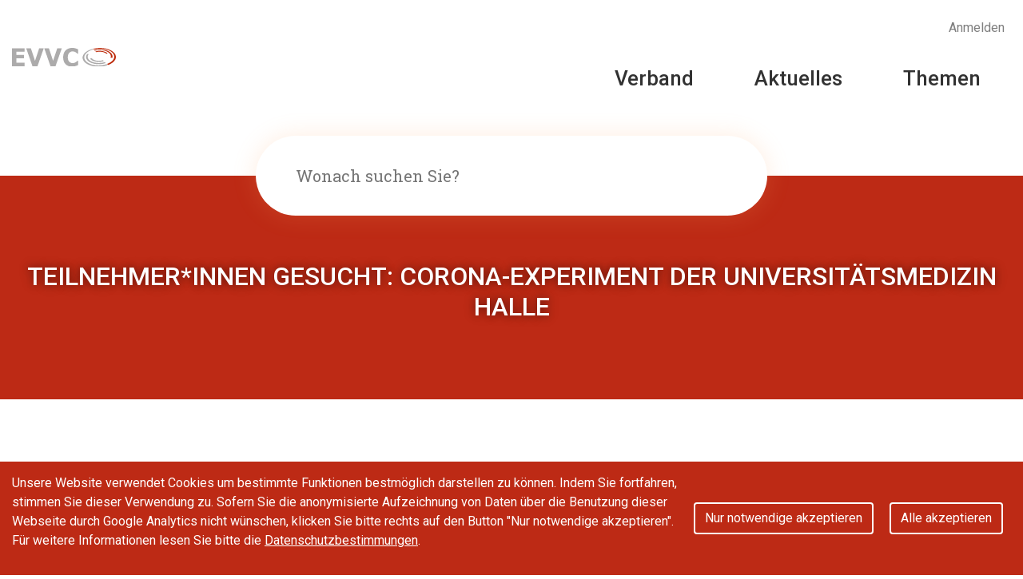

--- FILE ---
content_type: text/html; charset=UTF-8
request_url: https://www.evvc.org/article/teilnehmerinnen-gesucht-corona-experiment-der-universitaetsmedizin-halle
body_size: 6660
content:
<!DOCTYPE html>
<html lang="de" dir="ltr" prefix="content: http://purl.org/rss/1.0/modules/content/  dc: http://purl.org/dc/terms/  foaf: http://xmlns.com/foaf/0.1/  og: http://ogp.me/ns#  rdfs: http://www.w3.org/2000/01/rdf-schema#  schema: http://schema.org/  sioc: http://rdfs.org/sioc/ns#  sioct: http://rdfs.org/sioc/types#  skos: http://www.w3.org/2004/02/skos/core#  xsd: http://www.w3.org/2001/XMLSchema# ">
  <head>
    <meta charset="utf-8" />
<link rel="canonical" href="https://www.evvc.org/article/teilnehmerinnen-gesucht-corona-experiment-der-universitaetsmedizin-halle" />
<meta name="description" content="Für das Forschungsprojekt RESTART-19 am 22. August 2020 in der QUARTERBACK Immobilien ARENA in Leipzig werden Teilnehmerinnen und Teilnehmer gesucht! RESTART-19 untersucht evidenzbasiert und mit wissenschaftlichem Studiendesign die Risiken von Großveranstaltungen in Hallen. Ziel ist es, Lösungen zu finden, wie diese wieder stattfinden könnten." />
<meta name="Generator" content="Drupal 8 (https://www.drupal.org)" />
<meta name="MobileOptimized" content="width" />
<meta name="HandheldFriendly" content="true" />
<meta name="viewport" content="width=device-width, initial-scale=1.0" />
<link rel="alternate" hreflang="de" href="https://www.evvc.org/article/teilnehmerinnen-gesucht-corona-experiment-der-universitaetsmedizin-halle" />
<link rel="shortcut icon" href="/sites/default/files/fav_0.png" type="image/png" />
<link rel="revision" href="https://www.evvc.org/article/teilnehmerinnen-gesucht-corona-experiment-der-universitaetsmedizin-halle" />

    <title>Teilnehmer*innen gesucht: Corona-Experiment der Universitätsmedizin Halle | EVVC</title>
    
<!--[if lte IE 8]>
<script src="/core/assets/vendor/html5shiv/html5shiv.min.js?v=3.7.3"></script>
<![endif]-->

    <link href="https://fonts.googleapis.com/css?family=Roboto:400,500,700,900" rel="stylesheet">
    <link href="https://fonts.googleapis.com/css?family=Roboto+Slab" rel="stylesheet">
    <link rel="stylesheet" href="https://stackpath.bootstrapcdn.com/bootstrap/4.3.1/css/bootstrap.min.css" integrity="sha384-ggOyR0iXCbMQv3Xipma34MD+dH/1fQ784/j6cY/iJTQUOhcWr7x9JvoRxT2MZw1T" crossorigin="anonymous">
    <link rel="stylesheet" href="/themes/custom/evvc/css/icons.css">
        <script src="https://code.jquery.com/jquery-3.3.1.slim.min.js" integrity="sha384-q8i/X+965DzO0rT7abK41JStQIAqVgRVzpbzo5smXKp4YfRvH+8abtTE1Pi6jizo" crossorigin="anonymous"></script>
    <script type="text/javascript" src="/themes/custom/evvc/js/slick.min.js"></script>
    <link rel="stylesheet" media="all" href="/core/assets/vendor/normalize-css/normalize.css?suusl1" />
<link rel="stylesheet" media="all" href="/core/misc/normalize-fixes.css?suusl1" />
<link rel="stylesheet" media="all" href="/core/themes/stable/css/system/components/ajax-progress.module.css?suusl1" />
<link rel="stylesheet" media="all" href="/core/themes/stable/css/system/components/align.module.css?suusl1" />
<link rel="stylesheet" media="all" href="/core/themes/stable/css/system/components/autocomplete-loading.module.css?suusl1" />
<link rel="stylesheet" media="all" href="/core/themes/stable/css/system/components/fieldgroup.module.css?suusl1" />
<link rel="stylesheet" media="all" href="/core/themes/stable/css/system/components/container-inline.module.css?suusl1" />
<link rel="stylesheet" media="all" href="/core/themes/stable/css/system/components/clearfix.module.css?suusl1" />
<link rel="stylesheet" media="all" href="/core/themes/stable/css/system/components/details.module.css?suusl1" />
<link rel="stylesheet" media="all" href="/core/themes/stable/css/system/components/hidden.module.css?suusl1" />
<link rel="stylesheet" media="all" href="/core/themes/stable/css/system/components/item-list.module.css?suusl1" />
<link rel="stylesheet" media="all" href="/core/themes/stable/css/system/components/js.module.css?suusl1" />
<link rel="stylesheet" media="all" href="/core/themes/stable/css/system/components/nowrap.module.css?suusl1" />
<link rel="stylesheet" media="all" href="/core/themes/stable/css/system/components/position-container.module.css?suusl1" />
<link rel="stylesheet" media="all" href="/core/themes/stable/css/system/components/progress.module.css?suusl1" />
<link rel="stylesheet" media="all" href="/core/themes/stable/css/system/components/reset-appearance.module.css?suusl1" />
<link rel="stylesheet" media="all" href="/core/themes/stable/css/system/components/resize.module.css?suusl1" />
<link rel="stylesheet" media="all" href="/core/themes/stable/css/system/components/sticky-header.module.css?suusl1" />
<link rel="stylesheet" media="all" href="/core/themes/stable/css/system/components/system-status-counter.css?suusl1" />
<link rel="stylesheet" media="all" href="/core/themes/stable/css/system/components/system-status-report-counters.css?suusl1" />
<link rel="stylesheet" media="all" href="/core/themes/stable/css/system/components/system-status-report-general-info.css?suusl1" />
<link rel="stylesheet" media="all" href="/core/themes/stable/css/system/components/tabledrag.module.css?suusl1" />
<link rel="stylesheet" media="all" href="/core/themes/stable/css/system/components/tablesort.module.css?suusl1" />
<link rel="stylesheet" media="all" href="/core/themes/stable/css/system/components/tree-child.module.css?suusl1" />
<link rel="stylesheet" media="all" href="/core/themes/classy/css/components/action-links.css?suusl1" />
<link rel="stylesheet" media="all" href="/core/themes/classy/css/components/breadcrumb.css?suusl1" />
<link rel="stylesheet" media="all" href="/core/themes/classy/css/components/button.css?suusl1" />
<link rel="stylesheet" media="all" href="/core/themes/classy/css/components/collapse-processed.css?suusl1" />
<link rel="stylesheet" media="all" href="/core/themes/classy/css/components/container-inline.css?suusl1" />
<link rel="stylesheet" media="all" href="/core/themes/classy/css/components/details.css?suusl1" />
<link rel="stylesheet" media="all" href="/core/themes/classy/css/components/exposed-filters.css?suusl1" />
<link rel="stylesheet" media="all" href="/core/themes/classy/css/components/field.css?suusl1" />
<link rel="stylesheet" media="all" href="/core/themes/classy/css/components/form.css?suusl1" />
<link rel="stylesheet" media="all" href="/core/themes/classy/css/components/icons.css?suusl1" />
<link rel="stylesheet" media="all" href="/core/themes/classy/css/components/inline-form.css?suusl1" />
<link rel="stylesheet" media="all" href="/core/themes/classy/css/components/item-list.css?suusl1" />
<link rel="stylesheet" media="all" href="/core/themes/classy/css/components/link.css?suusl1" />
<link rel="stylesheet" media="all" href="/core/themes/classy/css/components/links.css?suusl1" />
<link rel="stylesheet" media="all" href="/core/themes/classy/css/components/menu.css?suusl1" />
<link rel="stylesheet" media="all" href="/core/themes/classy/css/components/more-link.css?suusl1" />
<link rel="stylesheet" media="all" href="/core/themes/classy/css/components/pager.css?suusl1" />
<link rel="stylesheet" media="all" href="/core/themes/classy/css/components/tabledrag.css?suusl1" />
<link rel="stylesheet" media="all" href="/core/themes/classy/css/components/tableselect.css?suusl1" />
<link rel="stylesheet" media="all" href="/core/themes/classy/css/components/tablesort.css?suusl1" />
<link rel="stylesheet" media="all" href="/core/themes/classy/css/components/tabs.css?suusl1" />
<link rel="stylesheet" media="all" href="/core/themes/classy/css/components/textarea.css?suusl1" />
<link rel="stylesheet" media="all" href="/core/themes/classy/css/components/ui-dialog.css?suusl1" />
<link rel="stylesheet" media="all" href="/core/themes/classy/css/components/messages.css?suusl1" />
<link rel="stylesheet" media="all" href="/core/themes/classy/css/components/progress.css?suusl1" />
<link rel="stylesheet" media="all" href="/themes/custom/evvc/css/style.css?suusl1" />

  </head>
  <body class="path-node page-node-type-article">
    <div class="body-lightbox">
      <div class="lightbox-body-image-box">
        <img class="lightbox-body-image" src="" alt="Image">
        <div class="close-body-lightbox" onclick="closeLightbox()"></div>
      </div>
    </div>
    <div class="lighbox"></div>
    <div class="wrapper" id="top">
      
        <div class="dialog-off-canvas-main-canvas" data-off-canvas-main-canvas>
    <header>
  <nav class="navbar navbar-expand-lg navbar-light">
    <div class="region region-brand">
    <div id="block-evvc-branding" class="block block-system block-system-branding-block">
  
    
        <a href="/" title="Startseite" rel="home" class="site-logo">
      <img src="/themes/custom/evvc/logo.svg" alt="Startseite" />
    </a>
  </div>

  </div>

  <div class="button-container">
    <button class="navbar-toggler" type="button" data-toggle="collapse" data-target="#navbarSupportedContent" aria-controls="navbarSupportedContent" aria-expanded="false" aria-label="Toggle navigation">
      <span class="navbar-toggler-icon"></span>
    </button>
  </div>
  <div class="collapse navbar-collapse" id="navbarSupportedContent">
      <div class="region region-main-menu mx-auto">
    <div class="views-exposed-form block block-views block-views-exposed-filter-blocksuche-page-1" data-drupal-selector="views-exposed-form-suche-page-1" id="block-exposedformsuchepage-1-menu">
  <form action="/search/content" method="get">
    <input id="edit-search-api-fulltext" minlength="3" maxlength="128" name="search_api_fulltext" size="20" type="text" value="" placeholder="Wonach suchen Sie?" />
  </form>
</div>



  
              <ul class="navbar-nav dropdown-lvl0">
                      <li class="nav-item dropdown">
                      <span class="nav-link">Verband</span>
                                
  
              <ul class="dropdown-menu dropdown-lvl1">
                      <li class="nav-item dropdown">
                      <a href="/verband" class="nav-link">Über uns</a>
                                
  
              <ul class="dropdown-menu dropdown-lvl2">
                      <li class="nav-item">
                      <a href="/ueberuns/verbandsstruktur" class="nav-link">Verbandsstruktur</a>
                            </li>

                  <li class="nav-item">
                      <a href="/ueberuns/vorstand" class="nav-link">Vorstand</a>
                            </li>

                  <li class="nav-item">
                      <a href="/ueberuns/historie" class="nav-link">Historie</a>
                            </li>

                  <li class="nav-item">
                      <a href="/ueberuns/kontakt-und-anreise" class="nav-link">Kontakt und Anreise</a>
                            </li>

          </ul>
  
                  </li>

                  <li class="nav-item">
                      <a href="/team" class="nav-link">Team</a>
                            </li>

                  <li class="nav-item dropdown">
                      <a href="/mitglieder" class="nav-link">Mitglieder</a>
                                
  
              <ul class="dropdown-menu dropdown-lvl2">
                      <li class="nav-item">
                      <a href="/mitglied-werden" class="nav-link">Mitglied werden</a>
                            </li>

                  <li class="nav-item">
                      <a href="/uebersicht-der-mitglieder" class="nav-link">Übersicht der Mitglieder</a>
                            </li>

                  <li class="nav-item dropdown">
                      <a href="/node/28517" class="nav-link">Kennzahlen</a>
                                
  
              <ul class="dropdown-menu dropdown-lvl3">
                      <li class="nav-item">
                      <a href="/kennzahlen" class="nav-link">Kennzahlentool</a>
                            </li>

          </ul>
  
                  </li>

                  <li class="nav-item">
                      <a href="/arbeitsgruppen" class="nav-link">Arbeitsgruppen</a>
                            </li>

          </ul>
  
                  </li>

                  <li class="nav-item dropdown">
                      <a href="/partner" class="nav-link">Partner</a>
                                
  
              <ul class="dropdown-menu dropdown-lvl2">
                      <li class="nav-item">
                      <a href="/partner/partner-werden" class="nav-link">Partner werden</a>
                            </li>

                  <li class="nav-item dropdown">
                      <a href="/node/1090" class="nav-link">Übersicht der Partner</a>
                                
  
              <ul class="dropdown-menu dropdown-lvl3">
                      <li class="nav-item">
                      <a href="/partner-premiumpartner" class="nav-link">Premiumpartner &amp; Partner</a>
                            </li>

                  <li class="nav-item">
                      <a href="/medienpartner" class="nav-link">Medienpartner</a>
                            </li>

                  <li class="nav-item">
                      <a href="/kooperationspartner" class="nav-link">Kooperationspartner</a>
                            </li>

                  <li class="nav-item">
                      <a href="/node/27759" class="nav-link">Bildungspartner</a>
                            </li>

          </ul>
  
                  </li>

                  <li class="nav-item">
                      <a href="/node/30581" class="nav-link">Partner im Spotlight</a>
                            </li>

                  <li class="nav-item">
                      <a href="/expertengespraeche" class="nav-link">Expertengespräche</a>
                            </li>

          </ul>
  
                  </li>

                  <li class="nav-item dropdown">
                      <a href="/interessenvertretung" class="nav-link">Interessenvertretung</a>
                                
  
              <ul class="dropdown-menu dropdown-lvl2">
                      <li class="nav-item">
                      <a href="/node/29838" class="nav-link">Wahlscanner 2024</a>
                            </li>

                  <li class="nav-item dropdown">
                      <a href="/node/27295" class="nav-link">Wahlprüfsteine 2021</a>
                                
  
              <ul class="dropdown-menu dropdown-lvl3">
                      <li class="nav-item">
                      <a href="/node/27297" class="nav-link">1. Kommunale Finanzen</a>
                            </li>

                  <li class="nav-item">
                      <a href="/node/27298" class="nav-link">2. Gesellschaft und Stadtentwicklung</a>
                            </li>

                  <li class="nav-item">
                      <a href="/node/27299" class="nav-link">3. Gesellschaft und Stadtentwicklung</a>
                            </li>

                  <li class="nav-item">
                      <a href="/node/27300" class="nav-link">4. Digitalisierung und Nachhaltigkeit</a>
                            </li>

                  <li class="nav-item">
                      <a href="/node/27301" class="nav-link">5. Förderprogramme für Veranstaltungszentren</a>
                            </li>

                  <li class="nav-item">
                      <a href="/node/27302" class="nav-link">6. Arbeitszeitregelung</a>
                            </li>

                  <li class="nav-item">
                      <a href="/node/27303" class="nav-link">7. Bürokratieabbau</a>
                            </li>

                  <li class="nav-item">
                      <a href="/node/27304" class="nav-link">8. Grundsätze und Abläufe für die Finanzierung von (Sport-) Großveranstaltungen | Umsatzsteuer</a>
                            </li>

          </ul>
  
                  </li>

          </ul>
  
                  </li>

                  <li class="nav-item dropdown">
                      <a href="/allianzen" class="nav-link">Allianzen</a>
                                
  
              <ul class="dropdown-menu dropdown-lvl2">
                      <li class="nav-item">
                      <a href="/node/26195" class="nav-link">Forum Veranstaltungswirtschaft</a>
                            </li>

                  <li class="nav-item">
                      <a href="/allianzen/mitgliedschaft" class="nav-link">Mitgliedschaft</a>
                            </li>

                  <li class="nav-item">
                      <a href="/allianzen/kooperationen" class="nav-link">Kooperationen</a>
                            </li>

          </ul>
  
                  </li>

          </ul>
  
                  </li>

                  <li class="nav-item dropdown">
                      <span class="nav-link">Aktuelles</span>
                                
  
              <ul class="dropdown-menu dropdown-lvl1">
                      <li class="nav-item">
                      <a href="/news" class="nav-link">News</a>
                            </li>

                  <li class="nav-item">
                      <a href="/veranstaltungen" class="nav-link">Veranstaltungen</a>
                            </li>

                  <li class="nav-item dropdown">
                      <a href="/presse" class="nav-link">Presse</a>
                                
  
              <ul class="dropdown-menu dropdown-lvl2">
                      <li class="nav-item">
                      <a href="/presse" class="nav-link">Pressemeldungen</a>
                            </li>

                  <li class="nav-item">
                      <a href="/presse/pressemappe" class="nav-link">Pressemappe</a>
                            </li>

          </ul>
  
                  </li>

                  <li class="nav-item">
                      <a href="/aktuelles/newsletter" class="nav-link">Newsletter</a>
                            </li>

          </ul>
  
                  </li>

                  <li class="nav-item dropdown">
                      <span class="nav-link">Themen</span>
                                
  
              <ul class="dropdown-menu dropdown-lvl1">
                      <li class="nav-item dropdown">
                      <a href="/weiterbildung-und-karriere" class="nav-link">Weiterbildung &amp; Karriere</a>
                                
  
              <ul class="dropdown-menu dropdown-lvl2">
                      <li class="nav-item dropdown">
                      <a href="/personalbedarf" class="nav-link">Personal- und Fachkräftebedarf</a>
                                
  
              <ul class="dropdown-menu dropdown-lvl3">
                      <li class="nav-item">
                      <a href="/node/28114" class="nav-link">Leitfaden</a>
                            </li>

                  <li class="nav-item dropdown">
                      <a href="/node/28115" class="nav-link">Best Practice</a>
                                
  
              <ul class="dropdown-menu dropdown-lvl4">
                      <li class="nav-item">
                      <a href="/node/28334" class="nav-link">Berlin</a>
                            </li>

                  <li class="nav-item">
                      <a href="/node/28335" class="nav-link">Chemnitz</a>
                            </li>

                  <li class="nav-item">
                      <a href="/node/28329" class="nav-link">Mainz</a>
                            </li>

                  <li class="nav-item">
                      <a href="/node/28665" class="nav-link">Mannheim</a>
                            </li>

                  <li class="nav-item">
                      <a href="/node/29274" class="nav-link">Darmstadt</a>
                            </li>

          </ul>
  
                  </li>

          </ul>
  
                  </li>

                  <li class="nav-item">
                      <a href="/akademie" class="nav-link">EVVC Akademie</a>
                            </li>

                  <li class="nav-item">
                      <a href="/jobportal" class="nav-link">EVVC Job.Portal</a>
                            </li>

                  <li class="nav-item">
                      <a href="/futuretalentsday" class="nav-link">Future Talents Day</a>
                            </li>

                  <li class="nav-item">
                      <a href="/100pro" class="nav-link">100PRO</a>
                            </li>

                  <li class="nav-item">
                      <a href="/azubiweb" class="nav-link">Azubi:Web</a>
                            </li>

                  <li class="nav-item">
                      <a href="/weiterbildung-und-karriere/step2mice" class="nav-link">step2mice</a>
                            </li>

          </ul>
  
                  </li>

                  <li class="nav-item dropdown">
                      <a href="/nachhaltigkeit" class="nav-link">Nachhaltigkeit</a>
                                
  
              <ul class="dropdown-menu dropdown-lvl2">
                      <li class="nav-item">
                      <a href="/nachhaltigkeit/fairpflichtet" class="nav-link">fairpflichtet</a>
                            </li>

                  <li class="nav-item">
                      <a href="/greenglobe" class="nav-link">Green Globe</a>
                            </li>

                  <li class="nav-item">
                      <a href="/secon" class="nav-link">Sustainable Events Conference (SECON)</a>
                            </li>

                  <li class="nav-item">
                      <a href="/greensessions" class="nav-link">Green Sessions</a>
                            </li>

                  <li class="nav-item dropdown">
                      <a href="/divers" class="nav-link">Diversität</a>
                                
  
              <ul class="dropdown-menu dropdown-lvl3">
                      <li class="nav-item">
                      <a href="/wie" class="nav-link">Women in Eventbusiness</a>
                            </li>

          </ul>
  
                  </li>

                  <li class="nav-item">
                      <a href="/nachhaltigkeit/energetischesanierung" class="nav-link">Energetische Sanierung</a>
                            </li>

                  <li class="nav-item">
                      <a href="/nachhaltigkeit/development-goals" class="nav-link">UN Sustainable Development Goals</a>
                            </li>

          </ul>
  
                  </li>

                  <li class="nav-item dropdown">
                      <a href="/wissenschaft-und-forschung" class="nav-link">Wissenschaft &amp; Forschung</a>
                                
  
              <ul class="dropdown-menu dropdown-lvl2">
                      <li class="nav-item">
                      <a href="/wissenschaft-und-forschung/future-meeting-space" class="nav-link">Future Meeting Space</a>
                            </li>

                  <li class="nav-item">
                      <a href="/meeting-und-eventbarometer" class="nav-link">Meeting- &amp; Eventbarometer</a>
                            </li>

          </ul>
  
                  </li>

                  <li class="nav-item">
                      <a href="/technik" class="nav-link">Technik &amp; Normung</a>
                            </li>

                  <li class="nav-item">
                      <a href="/rechtsprechung" class="nav-link">Rechtsprechung</a>
                            </li>

                  <li class="nav-item dropdown">
                      <a href="/energieversorgung" class="nav-link">Energieversorgung</a>
                                
  
              <ul class="dropdown-menu dropdown-lvl2">
                      <li class="nav-item">
                      <a href="/node/28386" class="nav-link">Förderprogramme</a>
                            </li>

          </ul>
  
                  </li>

          </ul>
  
                  </li>

          </ul>
  


  </div>

        <div class="region region-meta-menu">
            <ul class="navbar-nav">
        <li class="nav-item">
          <p class="nav-link">Anmelden</p>
        </li>
      </ul>
        <div id="vueLogin"></div>
          </div>
  </div>
</nav>
<div class="mainSearchMobile">
    <div class="region region-main-search">
    <div class="views-exposed-form block block-views block-views-exposed-filter-blocksuche-page-1" data-drupal-selector="views-exposed-form-suche-page-1" id="block-exposedformsuchepage-1">
  <form action="/search/content" method="get">
    <input id="edit-search-api-fulltext" minlength="3" maxlength="128" name="search_api_fulltext" size="20" type="text" value="" placeholder="Wonach suchen Sie?" />
  </form>
</div>
  </div>

</div>
</header>
<div class="mainSearch">
    <div class="region region-main-search">
    <div class="views-exposed-form block block-views block-views-exposed-filter-blocksuche-page-1" data-drupal-selector="views-exposed-form-suche-page-1" id="block-exposedformsuchepage-1--2">
  <form action="/search/content" method="get">
    <input id="edit-search-api-fulltext" minlength="3" maxlength="128" name="search_api_fulltext" size="20" type="text" value="" placeholder="Wonach suchen Sie?" />
  </form>
</div>
  </div>

</div>
<div class="sub-page-stage" style="background-image:url('/');">
  <h2></h2>
  <h1>Teilnehmer*innen gesucht: Corona-Experiment der Universitätsmedizin Halle</h1>
</div>
<main>
  <div class="container">
    <div class="row">
      <div class="col-12">
          <div class="region region-content">
    <div data-drupal-messages-fallback class="hidden"></div>
<div id="block-seitentitel" class="block block-core block-page-title-block">
  
    
</div><div id="block-evvc-content" class="block block-system block-system-main-block">
  
    
      
<div class="lightbox-image-box">
  <img class="lightbox-image" src="/sites/default/files/styles/detail_slider/public/2020-07/csm_Restart_Studie_342fa81f70_0.jpg?itok=Zc0T3dly" alt="Image">
  <div class="close-lightbox" onclick="closeLightbox()"></div>
</div>
<div class="created">
Veröffentlicht am 06.08.2020</div>
<div class="content">
  <div class="article_image_container single-image">
    <div class="float-container" >
                              <div class="article-image-box" onclick="openLightbox()">
            <img src="/sites/default/files/styles/detail_slider/public/2020-07/csm_Restart_Studie_342fa81f70_0.jpg?itok=Zc0T3dly" alt="article image">
                        <span class="article_image_copyright">Quelle: SC DHfK Handball</span>
                      </div>
                            </div>
  </div>
  
            <div property="schema:text" class="clearfix text-formatted field field--name-body field--type-text-with-summary field--label-hidden field__item"><p>Für das Forschungsprojekt RESTART-19 (<a href="https://www.evvc.org/article/restart-19-saenger-tim-bendzko-unterstuetzt-corona-experiment-der-universitaetsmedizin">zur Pressemitteilung</a>) am 22. August 2020 in der QUARTERBACK Immobilien ARENA in Leipzig werden junge und gesunde Teilnehmerinnen und Teilnehmer gesucht!</p>

<p>Das Interesse von Öffentlichkeit, Kultur- und Sportbranche sowie nationalen und internationalen Medien am Corona-Experiment RESTART-19 der Universitätsmedizin Halle (Saale) ist groß. Am 22. August 2020 soll mit 4.000 Probandinnen und Probanden untersucht werden, unter welchen Bedingungen kulturelle und sportliche Großveranstaltungen wieder möglich sein könnten. Das Projekt wird mit rund 990.000 Euro von den Ländern Sachsen-Anhalt und Sachsen sowie aus Eigenmitteln der Universitätsmedizin Halle (Saale) finanziert.</p>

<p>Bisher haben sich (Stand: 31. Juli, 15 Uhr) 1384 Menschen registriert. Zielgröße sind, wie bereits genannt, 4.000 Teilnehmende. Registrieren können sich Menschen im Alter zwischen 18 und 50 Jahren.<br />
<br />
Zur Anmeldung und zu allen Infos rund um die Studie RESTART-19 geht es hier ➡ <a href="https://restart19.de/">https://restart19.de/</a></p></div>
      
      
        
    </div>
<div class="backlink-container">
  <a class="backlink" href="/news">Zurück zur Übersicht</a>
</div>

<script>
  window.addEventListener('DOMContentLoaded', function () {
    $('.slider').slick({
      dots: false,
      infinite: true,
      speed: 300,
      slidesToShow: 1,
      centerMode: true,
      variableWidth: true,
      autoplay: true,
      autoplaySpeed: 5000,
      prevArrow: $('.article-detail_slider_prev'),
      nextArrow: $('.article-detail_slider_next'),
    });
  });
</script>



  </div>

  </div>

      </div>
    </div>
  </div>
</main>


<footer>
  <div class="footer-top">
  <div class="footer-wrap">
    <div class="col-lg-4 col-md-6 col-sm-6 no-pad footer-elem">
        <div class="region region-footer-1">
    <div class="footer-element">
  <a class="hidden-link" href="/aktuelles/newsletter">
    <h2>Newsletter</h2>
    <p>Informativ - Jeden Monat</p>
    <a class="link" href="/aktuelles/newsletter">Jetzt abonnieren!</a>
  </a>
</div>

  </div>

    </div>
    <div class="col-lg-4 col-12 no-pad footer-elem">
        <div class="region region-footer-2">
    
<div class="footer-element">
  <div class="row justify-cotnent-center small-gutters">
    <div class="col d-flex justify-content-center">
        <a class="social-link" href="https://www.facebook.com/EVVCeV">
          <span class="icon-facebook"></span>
        </a>
    </div>
        <div class="col d-flex justify-content-center">
        <a class="social-link" href="https://www.linkedin.com/company/evvc-e.v./">
            <span class="icon-linkedin"></span>
        </a>
    </div>
      </div>
  <p>EVVC Social network</p>
  </div>

  </div>

    </div>
    <div class="col-lg-4 col-md-6 col-sm-6 no-pad footer-elem">
        <div class="region region-footer-3">
    <div class="footer-element">
        <h2>Socialwall</h2>
    <p>#EVVC</p>
      </div>

  </div>

    </div>
  </div>
</div>
<div class="footer-bot">
  <div class="footer-wrap">
    <div class="col-sm-4 col-xs-12 footer-element">&copy; Copyright 2019</div>
    <div class="col-sm-4 col-xs-12 footer-element no-pad">
        <div class="region region-footer">
    



  
              <ul class="navbar-nav dropdown-lvl0">
                      <li class="nav-item">
                      <a href="/datenschutz" class="nav-link">Datenschutz</a>
                            </li>

                  <li class="nav-item">
                      <a href="/ueberuns/kontakt-und-anreise" class="nav-link">Kontakt</a>
                            </li>

                  <li class="nav-item">
                      <a href="/impressum" class="nav-link">Impressum</a>
                            </li>

          </ul>
  


  </div>

    </div>
    <div class="col-sm-4 col-xs-12 footer-element no-pad"><a href="#top">Nach oben</a></div>
  </div>
</div>
</footer>
  </div>

      
    </div>


    <div class="cookiebanner">
      <p class="cookietext">Unsere Website verwendet Cookies um bestimmte Funktionen bestmöglich darstellen zu können. Indem Sie fortfahren, stimmen Sie dieser Verwendung zu. Sofern Sie die anonymisierte Aufzeichnung von Daten über die Benutzung dieser Webseite durch Google Analytics nicht wünschen, klicken Sie bitte rechts auf den Button "Nur notwendige akzeptieren". Für weitere Informationen lesen Sie bitte die <a href="/datenschutz">Datenschutzbestimmungen</a>.</p>
      <button class="btn" onclick="optOut();">Nur notwendige akzeptieren</button>
      <button class="btn" onclick="optIn();">Alle akzeptieren</button>
    </div>

    <script type="application/json" data-drupal-selector="drupal-settings-json">{"path":{"baseUrl":"\/","scriptPath":null,"pathPrefix":"","currentPath":"node\/25473","currentPathIsAdmin":false,"isFront":false,"currentLanguage":"de"},"pluralDelimiter":"\u0003","suppressDeprecationErrors":true,"ajaxPageState":{"libraries":"classy\/base,classy\/messages,core\/drupal.ajax,core\/html5shiv,core\/normalize,evvc\/global-styling,system\/base","theme":"evvc","theme_token":null},"ajaxTrustedUrl":[],"user":{"uid":0,"permissionsHash":"62af538f032722d13b33d0d4aa8414d4e9d9d1ba9990c97fe576e4851bb0f69a"}}</script>
<script src="/core/assets/vendor/jquery/jquery.min.js?v=3.5.1"></script>
<script src="/core/assets/vendor/jquery-once/jquery.once.min.js?v=2.2.3"></script>
<script src="/core/misc/drupalSettingsLoader.js?v=8.9.2"></script>
<script src="/sites/default/files/languages/de_O81yRWCPEvmudQb1eIU2fPGfRUeHEbmm__NYBjjnfbY.js?suusl1"></script>
<script src="/core/misc/drupal.js?v=8.9.2"></script>
<script src="/core/misc/drupal.init.js?v=8.9.2"></script>
<script src="/core/misc/progress.js?v=8.9.2"></script>
<script src="/core/misc/ajax.js?v=8.9.2"></script>
<script src="/core/themes/stable/js/ajax.js?v=8.9.2"></script>

    <link rel="stylesheet" type="text/css" href="/themes/custom/evvc/css/slick.css"/>
        <script src="https://stackpath.bootstrapcdn.com/bootstrap/4.3.1/js/bootstrap.min.js" integrity="sha384-JjSmVgyd0p3pXB1rRibZUAYoIIy6OrQ6VrjIEaFf/nJGzIxFDsf4x0xIM+B07jRM" crossorigin="anonymous"></script>
    <script src="/themes/custom/evvc/js/external-links.js?v=2"></script>
    <script src="/themes/custom/evvc/js/menu.js?v=2"></script>
    <script src="/themes/custom/evvc/js/cookie.js?v=2"></script>
    <script src="/themes/custom/evvc/js/open-lightbox.js?v=2"></script>
    <script src="/themes/custom/evvc/js/hide-pager.js?v=2"></script>
    <script src="/themes/custom/evvc/js/turn.js"></script>
    <script src="/themes/custom/evvc/js/pdf/pdf.js"></script>
    <script src="/themes/custom/evvc/js/flipbook.js"></script>
              <link rel='stylesheet' type='text/css' href='/build/login.4160e5f2.css' media='screen, print'>

      <script src='/build/runtime.08beddea.js'></script>
<script src='/build/0.e3ceaa9b.js'></script>
<script src='/build/1.09fe7bcc.js'></script>
<script src='/build/login.71c6f77f.js'></script>

      </body>
</html>


--- FILE ---
content_type: text/css
request_url: https://www.evvc.org/themes/custom/evvc/css/icons.css
body_size: 564
content:
@font-face {
  font-family: 'icomoon';
  src:  url('../fonts/icomoon.eot?n5d3ze');
  src:  url('../fonts/icomoon.eot?n5d3ze#iefix') format('embedded-opentype'),
    url('../fonts/icomoon.ttf?n5d3ze') format('truetype'),
    url('../fonts/icomoon.woff?n5d3ze') format('woff'),
    url('../fonts/icomoon.svg?n5d3ze#icomoon') format('svg');
  font-weight: normal;
  font-style: normal;
  font-display: block;
}

[class^="icon-"], [class*=" icon-"] {
  /* use !important to prevent issues with browser extensions that change fonts */
  font-family: 'icomoon' !important;
  speak: none;
  font-style: normal;
  font-weight: normal;
  font-variant: normal;
  text-transform: none;
  line-height: 1;

  /* Better Font Rendering =========== */
  -webkit-font-smoothing: antialiased;
  -moz-osx-font-smoothing: grayscale;
}

.icon-arrow-long-top:before {
  content: "\e905";
}
.icon-facebook:before {
  content: "\e906";
}
.icon-linkedin:before {
  content: "\e907";
}
.icon-twitter:before {
  content: "\e908";
}
.icon-xing:before {
  content: "\e909";
}
.icon-arrow-bottom:before {
  content: "\e900";
}
.icon-arrow-left:before {
  content: "\e901";
}
.icon-arrow-right:before {
  content: "\e902";
}
.icon-arrow-top:before {
  content: "\e903";
}
.icon-accept:before {
  content: "\e904";
}
.icon-close:before {
  content: "\e90b";
}
.icon-phone:before {
  content: "\e90d";
}
.icon-contact-mail:before {
  content: "\e90e";
}
.icon-menu:before {
  content: "\e913";
}
.icon-play:before {
  content: "\e914";
}
.icon-plus:before {
  content: "\e915";
}
.icon-rotate:before {
  content: "\e917";
}
.icon-search:before {
  content: "\e918";
}
.icon-instagram:before {
  content: "\e90a";
}


--- FILE ---
content_type: text/css
request_url: https://www.evvc.org/themes/custom/evvc/css/style.css?suusl1
body_size: 21163
content:
*{
  box-sizing: border-box;
}

body{
  font-family: 'Roboto', sans-serif;
  margin: 0;
}

.wrapper {
  display: block;
  width: 100%;
  height: auto;
  overflow: hidden;
}

@media screen and (max-width: 575px){
  .container {
    padding-left: 25px;
    padding-right: 25px;
  }
}


.h2, h2 {
  font-size: 20px;
}
@media screen and (min-width: 480px) {
  .h2, h2 {
    font-size: calc(20px + 12 * ((100vw - 480px) / 720));
  }
}
@media screen and (min-width: 1200px) {
  .h2, h2 {
    font-size: 32px;
  }
}

.h3, h3 {
  font-size: 20px;
}
@media screen and (min-width: 480px) {
  .h3, h3 {
    font-size: calc(20px + 8 * ((100vw - 480px) / 720));
  }
}
@media screen and (min-width: 1200px) {
  .h3, h3 {
    font-size: 28px;
  }
}

footer{
  margin-top: 50px;
}

select, 
textarea, 
input[type=text], 
input[type=tel], 
input[type=password],
input[type=number],
input[type=url]{
  display: block;
  width: 100%;
  padding: 10px;
  border-radius: 4px;
  color: #ACABAB;
  background: #fff;
  border: 1px solid #E2DFD6;
}

select:hover, select:focus, 
textarea:hover, textarea:focus, 
input[type=text]:hover, input[type=text]:focus, 
input[type=tel]:hover, input[type=tel]:focus,
input[type=number]:hover, input[type=number]:focus,
input[type=url]:hover, input[type=url]:focus,
input[type=password]:hover, input[type=password]:focus {
  color: #555555;
  border: 1px solid #BD2B16;
}

/* .node__content a{ */
a {
  color: #bd2b16;
}
a:hover {
  color: #bd2b16;
}

.path-frontpage h2{
  text-align: center;
  font-weight: 900;
  font-size: 46px;
  line-height: 1;
  text-transform: uppercase;
  color: #E2DFD6;
  margin-bottom: 30px;
}
@media screen and (min-width: 480px) {
  .path-frontpage h2 {
    font-size: calc(46px + 72 * ((100vw - 480px) / 720));
    letter-spacing: 0.04;
    margin-bottom: calc(30px + 40 * ((100vw - 480px) / 720));
  }
}
@media screen and (min-width: 1200px) {
  .path-frontpage h2 {
    font-size: 118px;
    letter-spacing: 0.052;
    margin-bottom: 70px;
  }
}

header{
  padding: 50px;
  height: 200px;
  position: relative;
  /* display: flex;
  justify-content: space-between;
  align-items: flex-start; */
}
@media screen and (max-width: 991px){
  header{
    padding: 17px 10px;
    height: 90px;
  }
  .button-container{
    width: 90px;
    height: 90px;
    display: flex;
    align-items: center;
    justify-content: center;
    position: absolute;
    right: -10px;
    top: -17px;
    background-color: #bd2b16;
  }
}

.navbar-toggler{
  border: none;
}
.navbar-toggler-icon{
  background-image: url('../img/menu_fff.svg') !important;
  background-position: center;
  background-size: cover;
  background-repeat: no-repeat;
}

@media (max-width: 1599px) and (min-width: 992px){
  .site-logo img{
    max-width: 130px;
  }
  #navbarSupportedContent{
    justify-content: space-between;
  }
  .region-main-menu{
    margin: 0 0 0 30px !important;
  }
}
@media (max-width: 1349px) and (min-width: 992px){
  header{
    padding: 15px 15px 50px 15px;
  }
  .navbar{
    padding: 0;
  }
  #navbarSupportedContent{
    flex-direction: column-reverse;
    align-items: flex-end;
  }
  .region-main-menu .navbar-nav.dropdown-lvl0 .dropdown:nth-of-type(4) .nav-link{
    margin-right: .5rem;
  }
  .dropdown-lvl1{
    left: unset !important;
    right: 8px;
  }
  .dropdown-lvl1:before{
    left: unset !important;
    right: 40px;
  }
}

.flex{
  display: flex;
}

.mainSearch {
  position: relative;
} 

.mainSearch .form-item {
  margin: 0;
}

.mainSearch input, input#edit-search-api-fulltext{
  box-sizing: border-box;
  font-family: 'Roboto Slab', serif;
  outline: none;
  border-radius: 50px;
  border: none;
  font-size: 20px;
  background: #fff;
  box-shadow: rgba(255, 163, 102, 0.2) 0 0 30px;
  padding: 0px 50px;
  height: 100px;
  width: 50vw;
  position: absolute;
  left: 50%;
  margin-left: -25vw;
  bottom: -50px;
  z-index: 1;
  -webkit-appearance: none;
}
@media screen and (max-width: 991px){
  .mainSearch input{
    display: none;
  }
}

/* Responsive Suche */

.region-main-menu #block-exposedformsuchepage-1-menu{
  height: 70px;
}
.region-main-menu #block-exposedformsuchepage-1-menu form input{
  bottom: 0px;
  width: 100%;
  left: unset;
  margin-left: unset;
  height: 70px;
}
@media screen and (min-width: 992px){
  .region-main-menu #block-exposedformsuchepage-1-menu{
    display: none;
  }
}

@media screen and (max-width: 991px){
  .region-main-search #block-exposedformsuchepage-1 form input{
    display: none;
  }
  .views-element-container #block-exposedformsuchepage-1 form input{
    height: 60px;
    bottom: 20px;
  }
}
@media screen and (max-width: 650px){
  .views-element-container #block-exposedformsuchepage-1 form input{
    left: unset;
    margin-left: unset;
    width: 100%;
  }
  input#edit-search-api-fulltext {
    box-shadow: 0 0 30px #ffa36633;
    -webkit-box-shadow: 0 0 30px #ffa36633;
    -moz-box-shadow: 0 0 30px #ffa36633;
  }
}



.mainSearchMobile{
  display: none;
}

/* .region.region-main-menu {
  position: absolute;
  width: 100%;
  left: 0;
}
.mainMenu{
  width: 100%;
  left: 0;
  top: 50px;
}

.mainMenu ul{
  width: 100%;
  display: flex;
  justify-content: center;
  align-items: center;
}

.mainMenu ul.menu{
  margin: 0;
}
*/

@media screen and (max-width: 991px){
  .region-main-menu .nav-link{
    color: #212529;
    font-weight: 400;
    font-size: 20px;
  }
  .region-meta-menu .navbar-nav .nav-item .nav-link{
    display: block;
    margin: 0 30px;
    color: #212529;
    font-weight: 400;
    font-size: 20px;
  }
  .dropdown-menu.dropdown-lvl1, .dropdown-menu.dropdown-lvl2, .dropdown-menu.dropdown-lvl3 {
    padding: 10px;
    background: #F8F5F1;
    border-radius: 0px;
    border: 0px;
  }
  .dropdown-menu.dropdown-lvl2, .dropdown-menu.dropdown-lvl3 {
    background: #F2EFEA;
  }

  .navbar-nav .nav-item:hover > ul {
    display: block;
  }
  .navbar-nav .nav-item {
    display: block;
    width: 100%;
    position: relative;
    border-bottom: 1px solid #E2DFD6;
  }
  .navbar-nav .nav-item:last-of-type {
    border-bottom: 0px;
  }
  .navbar-nav .nav-item:hover > .nav-link {
    color: #bd2b16;
  }

  .navbar-nav .nav-item.dropdown:before {
    display: flex;
    justify-content: center;
    align-items: center;
    width: 40px;
    height: 50px;
    position: absolute;
    top: 0px;
    right: 0px;

    font-family: 'icomoon' !important;
    speak: none;
    font-style: normal;
    font-weight: normal;
    font-variant: normal;
    text-transform: none;
    line-height: 1;
    /* Better Font Rendering =========== */
    -webkit-font-smoothing: antialiased;
    -moz-osx-font-smoothing: grayscale;
    content: "\e900";
  }
  .navbar-nav .nav-item.dropdown:hover:before {
    content: "\e903";
    color: #bd2b16;
  }

  .navbar-nav .nav-item .nav-link,
  .region-meta-menu .navbar-nav .nav-item .nav-link {
    display: inline-block;
    padding: 10px 0;
    margin-right: 50px;
    margin: 0px;
    background: none;
    color: #323232;
  }

  .region-meta-menu .nav-item {
    border-top: 1px solid #E2DFD6;
  }

}

@media screen and (min-width: 992px){
  .dropdown-menu {
    left: 30px;
    border: 3px solid #bd2b16;
    border-radius: 0px;
    top: 55px;
    margin: 0;
    padding: 1.5rem 0;
    padding-inline-start: 0px;
    max-width: 275px;
  }
  .dropdown-menu.dropdown-lvl2,
  .dropdown-menu.dropdown-lvl3{
    top: -27px;
    left: 100%;
    width: 255px;
  }
  /* .dropdown-menu.dropdown-lvl3{
    left: -3px;
    top: 100%;
  } */
  .dropdown-menu .nav-item .nav-link{
    font-size: 20px;
    font-weight: 400;
  }
  .dropdown-item{
    font-size: 20px;
  }
  .dropdown-item:focus, .dropdown-item:hover {
    color: #bd2b16;
    text-decoration: none;
    background-color: transparent;
  }
  .dropdown-item:hover .dropdown-menu.dropdown-lvl2{
    display: block;
  }
  .dropdown:hover > .dropdown-menu{
    display: block;
  }
  .region-main-menu .dropdown-menu.dropdown-lvl1:before{
    content: url('/themes/custom/evvc/img/nav_arrow_up.png');
    position: absolute;
    top: -15px;
    left: 40px;
  }
  .region-main-menu .dropdown-menu.dropdown-lvl2:before,
  .region-main-menu .dropdown-menu.dropdown-lvl3:before{
    content: url('/themes/custom/evvc/img/nav_arrow_left.png');
    position: absolute;
    top: 30px;
    left: -15px;
  }
  .region-main-menu .nav-link{
    margin: 0 30px;
    font-size: 26px;
    font-weight: 500;
    text-decoration: none;
    color: #323232 !important;
  }
  .region-main-menu .navbar-nav.dropdown-lvl0 > .dropdown:nth-of-type(4){
    display: none;
  }
  body.user-logged-in .region-main-menu .navbar-nav.dropdown-lvl0 .dropdown:nth-of-type(4){
    display: block;
  }
  .region-main-menu .navbar-nav.dropdown-lvl0 .dropdown:nth-of-type(4) .nav-link{
    color: #fff !important;
    background-color: #bd2b16;
  }
  .region-main-menu .navbar-nav.dropdown-lvl0 .dropdown:nth-of-type(4) .dropdown-menu.dropdown-lvl1 .nav-item:nth-of-type(3) .dropdown-menu {
    display: none;
  }
  .region-main-menu .navbar-nav .dropdown .dropdown-menu.dropdown-lvl1 .nav-item .nav-link{
    color: #323232 !important;
    background-color: #fff !important;
  }
  .active > .nav-link, .region-main-menu .navbar-nav .dropdown .dropdown-menu.dropdown-lvl1 .nav-item .nav-link:hover{
    color: #bd2b16 !important;
  }
}
@media screen and (max-width: 991px){
  .region-main-menu .dropdown-menu.dropdown-lvl1:before, .region-main-menu .dropdown-menu.dropdown-lvl2:before{
    display: none;
  }
}

.mainSlider{
  width: 100%;
  background: #ccc;
  margin-top: -80px;
}
.slide .box{
  max-width: 710px;
  background-color: rgba(189, 43, 22, .75);
  padding: 20px 25px;
  position: relative;
  top: 90px;
  bottom: 90px;
  left: 50px;
}
.slide .box.wide{
  max-width: 800px;
}
.slide .box .title{
  color: #fff;
  font-size: 40px;
  font-weight: 800;
}
.slide .box .text{
  color: #fff;
  font-size: 20px;
  max-width: 80%;
  margin-bottom: 15px;
}
.slide .box .slider-link{
  display: inline-block;
  padding: 10px;
  color: #fff !important;
  border: 1px solid #fff;
  transition: all ease-in-out .2s;
}
.slide .box .slider-link:hover{
  background-color: #fff;
  color: #bd2b16 !important;
}
@media screen and (max-width: 767px){
  .slide .box{
    left: 20px;
    max-width: 450px;
    padding: 30px;
  }
  .slide .box .title{
    font-size: 30px;
  }
  .slide .box .text{
    font-size: 18px;
    max-width: 100%;
  }
}
@media screen and (max-width: 500px){
  .slide{
    display: flex;
    flex-direction: column;
    justify-content: center;
    align-items: flex-start;
    height: 100%;
  }
  .slide .box{
    left: 0;
    width: 100vw;
    height: auto;
    padding: 10px;
    background-color: rgba(189, 43, 22, .65);
    top: auto;
    bottom: auto;
  }
}
.slide {
  height: 25vw;
  height: 550px;
  background-size: cover;
  background-position: center center;
}
.slick-arrow {
  position: absolute;
  visibility: hidden;
}
.slick-dots {
  display: flex;
  justify-content: center;
  margin: 0;
  padding: 0;
  bottom: 10px;
  position: absolute;
  width: 100%;
  list-style: none;
}
.slick-dots button {
  background: transparent;
  color: transparent;
  outline: none;
  content: "";
  border: 1px solid #fff;
  border-radius: 10px;
  width: 20px;
  height: 20px;
  margin: 0px 6px;
  position: relative;
  padding: 0;
}
.slick-dots button:after{
  content: " ";
  position: absolute;
  right: -14px;
  top: 9px;
  width: 14px;
  height: 1px;
  background-color: #fff;
}
.slick-dots li:last-of-type button:after{
  display: none;
}
.slick-dots li{
  position: relative;
}
.slick-dots .slick-active:after{
  content: " ";
  position: absolute;
  left: 9px;
  top: 3px;
  width: 14px;
  height: 14px;
  border-radius: 7px;
  background-color: #fff;
}

.kachel {
  position: relative;
  margin: 15px 0;
  display: block;
  padding-top: 125%;
  background-size: cover;
  background-position: center center;
  overflow: hidden;
}
.col-8 .news-teaser {
  height: calc(100% - 30px);
  padding-top: 0;
}
.news-teaser .body, .kachel .body{
  position: absolute;
  left: 0;
  top: 0;
  height: 100%;
  width: 100%;
  padding: 15px;
  display: flex;
  flex-direction: column;
  justify-content: flex-end;
}
.news-teaser .link {
  display: block;
  position: absolute;
  left: 0;
  top: 0;
  height: 100%;
  width: 100%;
}
.news-teaser_content .news-teaser-area{
  width: 100%;
}
.news-teaser .body .news-teaser-area .read-more{
  position: absolute;
  top: 90%;
  left: 35px;
}
.news-teaser .body .news-teaser-area .read-more .news-link{
  color: #fff;
  font-size: 22px;
  text-decoration: none;
}
.news-teaser .body:hover .news-teaser-area .read-more .news-link{
  color: #bd2b16;
}
.news-teaser-article a.login-prompt, .thema a.login-prompt{
  display: none;
  position: absolute;
  width: calc(100% - 30px);
  height: 100%;
  background-color: rgba(189, 43, 22, .9);
  color: #fff !important;
  align-items: center;
  justify-content: center;
  padding: 10px;
  left: 15px;
  top: 0px;
  font-size: 22px;
  text-decoration: none;
}
.news-teaser-area a.login-prompt{
  display: none;
  position: absolute;
  width: 100%;
  height: 100%;
  background-color: rgba(189, 43, 22, .9);
  color: #fff !important;
  align-items: center;
  justify-content: center;
  padding: 10px;
  left: 0px;
  top: 0px;
  font-size: 22px;
  text-decoration: none;
}
.kalender-teaser a.login-prompt{
  display: none;
  position: absolute;
  width: 100%;
  height: 100%;
  background-color: rgba(189, 43, 22, .9);
  color: #fff !important;
  align-items: center;
  justify-content: center;
  padding: 10px;
  left: 0px;
  top: 0px;
  font-size: 22px;
  text-decoration: none;
}
.news-teaser:hover a.login-prompt, .news-teaser-article:hover a.login-prompt, .thema:hover a.login-prompt{
  display: flex;
}
.news-teaser .tags {
  position: relative;
}
.news-teaser .tags a {
  color: #fff;
  background: #bd2b16;
  padding: 5px;
  border-radius: 5px;
  margin: 5px 10px 5px 0;
  display: inline-block;
}
.view-news-promoted .news-tag{
  text-shadow: none;
}

.kachel{
  padding-top: 55%;
}
.kachel .body{
  align-items: center;
}

/*-- Section Spacing --*/

.secation {
  display: block;
  width: 100%;
  position: relative;
}
.secation-spacing {
  margin-top: 30px;
  margin-bottom: 0px;
}
.secation-spacing-top {
  margin-top: 30px;
}
.secation-spacing-bottom {
  margin-bottom: 30px;
}
@media screen and (min-width: 480px) {
  .secation-spacing {
    margin-top: calc(30px + 40 * ((100vw - 480px) / 720));
    margin-bottom: calc(30px + 40 * ((100vw - 480px) / 720));
  }
  .secation-spacing-top {
    margin-top: calc(30px + 40 * ((100vw - 480px) / 720));
  }
  .secation-spacing-bottom {
    margin-bottom: calc(30px + 40 * ((100vw - 480px) / 720));
  }
}
@media screen and (min-width: 1200px) {
  .secation-spacing {
    margin-top: 70px;
    margin-bottom: 70px;
  }
  .secation-spacing-top {
    margin-top: 70px;
  }
  .secation-spacing-bottom {
    margin-bottom: 70px;
  }
}

/*-- Tile --*/

.tile {
  display: block;
  position: relative;
  padding-top: 66%;
  margin: 0 0 30px 0;
  overflow: hidden;
}
.tile_bg {
  display: block;
  width: 100%;
  height: 100%;
  position: absolute;
  top: 0px;
  left: 0px;
  z-index: 1;
  transition: transform .5s ease-out;
}

.tile:hover .tile_bg {
  transform: scale(1.04)
}

.tile_bg:after {
  display: block;
  width: 100%;
  height: 100%;
  position: absolute;
  top: 0px;
  left: 0px;
  content:"";
  opacity: 0.7;
  background: -moz-linear-gradient(top, rgba(172,171,171,0.59) 0%, rgba(50,50,50,0.7) 100%); /* FF3.6-15 */
  background: -webkit-linear-gradient(top, rgba(172,171,171,0.59) 0%,rgba(50,50,50,0.7) 100%); /* Chrome10-25,Safari5.1-6 */
  background: linear-gradient(to bottom, rgba(172,171,171,0.59) 0%,rgba(50,50,50,0.7) 100%); /* W3C, IE10+, FF16+, Chrome26+, Opera12+, Safari7+ */
  filter: progid:DXImageTransform.Microsoft.gradient( startColorstr='#96acabab', endColorstr='#b3323232',GradientType=0 ); /* IE6-9 */
  transition: opacity .5s;
}
.tile:hover .tile_bg:after {
  opacity: 0.2;
}

.tile_content {
  display: flex;
  flex-direction: column;
  align-items: center;
  justify-content: flex-end;
  width: 100%;
  height: 100%;
  padding: 15px;
  position: absolute;
  top: 0px;
  left: 0px;
  z-index: 2;
  text-align: center;
  transition: transform .3s ease-out;
}
.tile:hover .tile_content {
  text-shadow: 0 0 15px rgba(0,0,0,.08), 0 0 8px rgba(0,0,0,.08);
}
@media screen and (max-width: 767px) {
  .tile_content {
    justify-content: center;
    text-shadow: 0 0 15px rgba(0,0,0,.3), 0 0 8px rgba(0,0,0,.3);
  }
}
@media screen and (min-width: 768px) {
  .tile_content {
    padding: 30px;
    text-shadow: 0 0 15px rgba(0,0,0,.2), 0 0 8px rgba(0,0,0,.2);
  }
  .tile:hover .tile_content {
    transform: translateY(-30px);
  }
}

.tile_content_bg {
  display: block;
  width: calc(100% - 30px);
  height: calc(100% - 30px);
  position: absolute;
  bottom: 0px;
  left: 15px;
  z-index: -1;
  opacity: 0.75;
  background: -moz-linear-gradient(top, rgba(189,43,22,1) 0%, rgba(189,43,22,0.55) 100%); /* FF3.6-15 */
  background: -webkit-linear-gradient(top, rgba(189,43,22,1) 0%,rgba(189,43,22,0.55) 100%); /* Chrome10-25,Safari5.1-6 */
  background: linear-gradient(to bottom, rgba(189,43,22,1) 0%,rgba(189,43,22,0.55) 100%); /* W3C, IE10+, FF16+, Chrome26+, Opera12+, Safari7+ */
  filter: progid:DXImageTransform.Microsoft.gradient( startColorstr='#bd2b16', endColorstr='#8cbd2b16',GradientType=0 ); /* IE6-9 */
  transform: scale(1.2) translateY(30px);
  transform-origin: bottom center;
  opacity: 0;
  transition: all .3s ease-out;
}
.tile:hover .tile_content_bg {
  opacity: 1;
  transform: scale(1) translateY(-15px);
}
@media screen and (min-width: 768px) {
  .tile_content_bg {
    width: calc(100% - 60px);
    height: calc(100% - 60px);
    bottom: 0px;
    left: 30px;
  }
  .tile:hover .tile_content_bg {
    opacity: 1;
    transform: scale(1) translateY(0px);
  }
}

.tile_content_title {
  font-size: 20px;
  line-height: 1.2;
  font-weight: bold;
  margin-bottom: 0;
  margin-bottom: 5px;
  color: #fff;
}
@media screen and (min-width: 480px) {
  .tile_content_title {
    font-size: calc(20px + 12 * ((100vw - 480px) / 720));
  }
}
@media screen and (min-width: 1200px) {
  .tile_content_title {
    font-size: 32px;
  }
}
.tile_content_subtitle {
  font-size: 18px;
  line-height: 1.2;
  font-family: 'Roboto Slab', serif;
  color: #fff;
  width: 100%;
}
@media screen and (max-width: 479px) {
  .tile_content_subtitle {
    font-size: 16px;
  }
}


@media screen and (max-width: 575px){
  .tile{
    height: 150px;
    padding: 10px;
  }
  .tile .tile-text-container:hover .link{
    display: none;
  }
  .tile .tile-text-container:hover{
    padding-bottom: 15px;
  }
}
.tile-technik,
.tile-forschung,
.tile-anwaelte,
.tile-verband,
.tile-weiterbildung,
.tile-vorteilsraten{
  display: block;
  position: relative;
  padding-top: 66%;
  margin: 15px 0;
  border: 1px solid #f8f5f1;
  transition: all ease-in-out .2s;
  background-size: cover;
}
.tile-nachhaltigkeit{
  display: block;
  position: relative;
  padding: 15px 0;
  margin: 15px 0;
  border: 1px solid #f8f5f1;
  transition: all ease-in-out .2s;
}
.tile-technik:hover,
.tile-forschung:hover,
.tile-verband:hover,
.tile-nachhaltigkeit:hover,
.tile-weiterbildung:hover,
.tile-anwaelte:hover,
.tile-vorteilsraten:hover{
  border: 1px solid #bd2b16;
}
.tile-technik .tile-text-container .kachel-logo,
.tile-vorteilsraten .tile-text-container .kachel-logo{
  width: 100%;
  height: 100%;
  position: relative;
  display: block;
  padding-top: 10%;
  background-repeat: no-repeat;
  background-size: contain;
  background-position: center center;
}
.tile-nachhaltigkeit .tile-text-container .kachel-logo{
  width: 100%;
  height: 100%;
  position: relative;
  display: block;
  padding-top: 60%;
  background-repeat: no-repeat;
  background-size: contain;
  background-position: center center;
}
.tile-technik .tile-text-container,
.tile-weiterbildung .tile-text-container,
.tile-vorteilsraten .tile-text-container,
.tile-forschung .tile-text-container,
.tile-anwaelte .tile-text-container,
.tile-verband .tile-text-container{
  display: flex;
  width: calc(100% - 60px);
  height: calc(100% - 60px);
  flex-direction: column;
  align-items: center;
  justify-content: center;
  position: absolute;
  top: 30px;
  left: 30px;
}
.tile-technik .tile-text-container .text,
.tile-forschung .tile-text-container .text,
.tile-verband .tile.tile-text-container .text,
.tile-anwaelte .tile.tile-text-container .text,
.tile-vorteilsraten .tile.tile-text-container .text{
  text-align: center;
}
.tile-technik .tile-text-container .title,
.tile-forschung .tile-text-container .title,
.tile-verband .tile-text-container .title,
.tile-weiterbildung .tile-text-container .title,
.tile-anwaelte .tile-text-container .title,
.tile-vorteilsraten .tile-text-container .title{
  font-size: 36px;
  margin-bottom: 0;
  color: #323232;
}
.tile-forschung.locked{
  border: 1px solid #bd2b16;
}
.tile-forschung.locked .tile-text-container {
  justify-content: center;
}
.tile-forschung.locked .sub-title{
  display: none;
}
.tile-link-container{
  display: none;
  position: absolute;
  padding: 10px;
  background-color: #fff;
  border: 1px solid #bd2b16;
  z-index: 30;
  flex-direction: column;
  max-width: 350px;
}
.no-pad:hover > .tile-link-container{
  display: flex;
}

.themenpapier-download{
  padding: 5px;
  display: inline-block;
  background-color: #bd2b16;
  color: #fff !important;
  transition: all ease-in-out .2s;
}
.themenpapier-download:hover{
  cursor: pointer;
}

.themen .thema {
  height: 100%;
  display: flex;
  flex-direction: column;
}

.themen .thema .thema-teaser-area {
  border-left: 1px solid #fff;
  border-right: 1px solid #fff;
  border-bottom: 1px solid #e2dfd6;
  transition: border .3s;
}
.themen .thema:hover .thema-teaser-area {
  border-left: 1px solid #bd2b16;
  border-right: 1px solid #bd2b16;
  border-bottom: 1px solid #bd2b16;
}

.themen .thema .body{
  height: 100%;
  width: 100%;
  display: flex;
  flex-direction: column;
}
.themen .thema .link{
  display: block;
  position: absolute;
  left: 0;
  top: 0;
  height: 100%;
  width: 100%;
}
.themen .thema .thema-image {
  padding-top: 38%;
  border: 1px solid #e2dfd6;
  transition: border .3s;
}
.themen .thema:hover .thema-image {
  border-left: 1px solid #bd2b16;
  border-right: 1px solid #bd2b16;
  border-top: 1px solid #bd2b16;
}

.themen .thema .thema-image#left, .themen .thema .thema-image#right{
  background-position: center;
  background-size: conain;
  background-repeat: no-repeat;
}
.themen .thema .thema-teaser-area {
  padding: 20px;
}
.themen .thema .thema-teaser-area .tag-date-group {
  display: flex;
  align-items: center;
  justify-content: flex-start;
  margin-bottom: 10px;
}
.themen .thema .thema-teaser-area .tag-date-group .thema-tag {
  font-size: 18px;
  font-family: 'Roboto Slab', serif;
  background-color: #bd2b16;
  padding: 10px;
  color: #fff;
}
.themen .thema .thema-teaser-area .tag-date-group .thema-tag a{
  color: #fff;
}
.themen .thema .thema-teaser-area .tag-date-group .thema-date {
  font-size: 18px;
  font-family: 'Roboto Slab', serif;
  color: #333;
  margin-left: 15px;
}
.themen .thema .thema-teaser-area .thema-teaser-text {
  line-height: 1.4;
  font-weight: 500;
  color: #333;
}
@media screen and (min-width: 480px) {
  .themen .thema .thema-teaser-area .thema-teaser-text {
    font-size: calc(20px + 12 * ((100vw - 480px) / 720));
  }
}
@media screen and (min-width: 1200px) {
  .themen .thema .thema-teaser-area .thema-teaser-text {
    font-size: 24px;
  }
}

.themen .row .themen-liste .region-themen-liste {
  height: 100%;
  display: flex;
  flex-direction: column;
  font-family: 'Roboto Slab', serif;
  justify-content: center;
  border-top: 1px solid #e2dfd6;
  border-bottom: 1px solid #e2dfd6;
}
@media screen and (max-width: 991px){
  .themen .row .themen-liste .region-themen-liste{
    padding: 30px 0;
    border-bottom: none;
  }
  .themen .region-themen-liste ul{
    margin-bottom: 0px;
  }
  .themen .thema{
    border-bottom: none;
    margin-bottom: 30px;
  }
  .themen{
    margin-bottom: 0px;
  }
}
.themen .region-themen-liste ul {
  list-style: none;
  /* padding-inline-start: 20px; */
}
.themen .region-themen-liste ul li {
  margin-bottom: 1em;
  margin-top: 1em;
}
.themen .region-themen-liste ul li:nth-last-of-type {
  margin-bottom: 0;
}
.themen .region-themen-liste ul li:nth-of-type(1) {
  margin-top: 0;
}
.themen .region-themen-liste ul li a {
  font-size: 22px;
  text-decoration: none;
  color: #323232;
}
.themen .region-themen-liste ul li a:hover {
  color: #bd2b16;
}
.themen .region-themen-liste ul li a:hover:before {
  content: '\2014';
  color: #bd2b16;
  position: absolute;
  font-weight: 800;
  left: 0;
  /* left: -20px; */
}
/* .themen .region-themen-liste ul li a:hover:after {
  content: 'Alle anzeigen';
  background: #f8f5f1;
  padding: 10px;
  font-size: 18px;
  color: #acabab;
  margin-left: 20px;
  position: relative;
  bottom: 0px;
} */

/*  Kalender  */

.kalender {
  display: block;
  width: 100%;
  padding-top: 120%;
  position: relative;
  margin: 0 0 30px 0;
  overflow: hidden;
}
.kalender-blank {
  background-color: rgba(189, 43, 22);
}

.kalender_bg {
  display: block;
  width: 100%;
  height: 100%;
  position: absolute;
  top: 0px;
  left: 0px;
  z-index: 1;
}
.kalender_bg:before {
  display: block;
  width: 100%;
  height: 100%;
  position: absolute;
  top: 0px;
  left: 0px;
  z-index: 1;
  content:"";
  opacity: 0.7;
  background: -moz-linear-gradient(top, rgba(172,171,171,0.59) 0%, rgba(50,50,50,0.7) 100%); /* FF3.6-15 */
  background: -webkit-linear-gradient(top, rgba(172,171,171,0.59) 0%,rgba(50,50,50,0.7) 100%); /* Chrome10-25,Safari5.1-6 */
  background: linear-gradient(to bottom, rgba(172,171,171,0.59) 0%,rgba(50,50,50,0.7) 100%); /* W3C, IE10+, FF16+, Chrome26+, Opera12+, Safari7+ */
  filter: progid:DXImageTransform.Microsoft.gradient( startColorstr='#96acabab', endColorstr='#b3323232',GradientType=0 ); /* IE6-9 */
  transition: opacity .3s ease-out;
}
.kalender:hover .kalender_bg:before {
  opacity: 0.4;
}
.kalender_bg:after {
  display: block;
  width: 100%;
  height: 100%;
  position: absolute;
  top: 0px;
  left: 0px;
  z-index: 2;
  content:"";
  opacity: 0;
  transform: scale(0.8);
  transform-origin: bottom center;
  background: -moz-linear-gradient(top, rgba(189,43,22,1) 0%, rgba(189,43,22,0.55) 100%); /* FF3.6-15 */
  background: -webkit-linear-gradient(top, rgba(189,43,22,1) 0%,rgba(189,43,22,0.55) 100%); /* Chrome10-25,Safari5.1-6 */
  background: linear-gradient(to bottom, rgba(189,43,22,1) 0%,rgba(189,43,22,0.55) 100%); /* W3C, IE10+, FF16+, Chrome26+, Opera12+, Safari7+ */
  filter: progid:DXImageTransform.Microsoft.gradient( startColorstr='#bd2b16', endColorstr='#8cbd2b16',GradientType=0 ); /* IE6-9 */
  transition: opacity .3s ease-out, transform .3s ease-out;
}
.kalender:hover .kalender_bg:after {
  opacity: 0.7;
  transform: scale(1);
}
.kalender_content {
  display: flex;
  flex-direction: column;
  align-items: flex-start;
  justify-content: flex-end;
  width: 100%;
  height: 100%;
  padding: 70px 10px 30px 10px;
  position: absolute;
  bottom: 0px;
  left: 0px;
  z-index: 2;
}
.kalender_content_title {
  width: 100%;
  font-size: 20px;
  line-height: 1.2;
  font-weight: bold;
  margin-bottom: 0;
  margin-bottom: 5px;
  color: #fff;
  text-shadow: 0 0 15px rgba(0,0,0,.2), 0 0 8px rgba(0,0,0,.2);
  word-break: normal;
  hyphens: auto;
  -ms-hyphens: auto;
}
.kalender_content_title a {
  color: #fff;
}
@media screen and (min-width: 480px) {
  .kalender_content_title {
    font-size: calc(20px + 12 * ((100vw - 480px) / 720));
  }
}
@media screen and (min-width: 992px){
  .kalender_content_title.long{
    font-size: calc(20px + 12 * ((100vw - 992px) / 720));
  }
}
@media screen and (min-width: 1200px) {
  .kalender_content_title {
    font-size: 32px;
  }
  .kalender_content_title.long{
    font-size: 26px;
  }
}

.kalender .body,
.kalender-container .body{
  height: 100%;
  width: 100%;
  display: flex;
  flex-direction: column;
}
.kalender .link,
.kalender-container .link{
  display: block;
  position: absolute;
  top: 0;
  z-index: 10;
  height: 100%;
  width: 100%;
}
.kalender .login-prompt-container{
  display: none;
  align-items: center;
  padding: 10px;
  background-color: rgba(189, 43, 22, .6);
  transition: all ease-in-out .3s;
}
.kalender .login-prompt-container .login-prompt{
  color: #fff;
  display: flex;
  width: 100%;
  position: absolute;
  height: 100%;
  align-items: center;
  left: 0px;
  padding: 10px;
  bottom: 0px;
}
.kalender:hover .login-prompt-container{
  display: flex;
}
.kalender .kalender-tag-teaser-group,
.kalender-container .kalender-tag-teaser-group{
  display: flex;
  flex-direction: column;
  padding: 0 30px 30px 30px;
  position: absolute;
  bottom: 0;
}
@media screen and (max-width: 991px){
  .kalender .kalender-tag-teaser-group{
    bottom: 30px;
  }
}
.kalender .kalender-tag-teaser-group .kalender-teaser a,
.kalender-container .kalender-tag-teaser-group .kalender-teaser a{
  font-size: 32px;
  font-weight: 800;
  color: #fff;
  margin-top: 10px;
  text-shadow: -1px -1px 3px rgba(0,0,0,0.75), 1px -1px 3px rgba(0,0,0,0.75), 1px 1px 3px rgba(0,0,0,0.75), -1px 1px 3px rgba(0,0,0,0.75);
}
.kalender .kalender-date,
.kalender-container .kalender-date{
  display: inline-block;
  background-color: #f8f5f1;
  padding: 15px;
  line-height: 1.4;
  position: absolute;
  top: 10px;
  left: 10px;
  text-align: center;
  z-index: 2;
}
.kalender .date-full,
.kalender-container .date-full{
  display: inline-block;
  background-color: #f8f5f1;
  padding: 15px;
  line-height: 1.4;
  position: absolute;
  top: 10px;
  left: 10px;
  text-align: center;
  z-index: 2;
}
.kalender .date-full .year,
.kalender-container .date-full .year{
  font-family: 'Roboto Slab', serif;
  font-size: 20px;
  margin-top: 10px;
}
.kalender .kalender-date .day,
.kalender .date-full .day,
.kalender-container .kalender-date .day,
.kalender-container .date-full .day,
.kalender .kalender-date .year,
.kalender-container .kalender-date .year{
  font-family: 'Roboto Slab', serif;
  font-size: 20px;
}
.kalender .kalender-date .month,
.kalender .date-full .month,
.kalender-container .kalender-date .month, .kalender-container .date-full .month{
  font-family: 'Roboto', sans-serif;
  font-size: 20px;
  font-weight: 800;
}
.kalender .kalender-tag,
.kalender-container .kalender-tag{
  margin-bottom: 15px;
  position: relative;
  z-index: 20;
}
.kalender .kalender-tag a{
  font-size: 18px;
  font-family: 'Roboto Slab', serif;
  background-color: #bd2b16;
  color: #fff;
  padding: 10px;
}
.kalender-blank .kalender-tag a{
  font-size: 18px;
  font-family: 'Roboto Slab', serif;
  background-color: #bd2b16;
  color: #fff;
  padding: 10px;
  border: 1px solid #fff;
}
.veranstaltungen-container{
  margin-bottom: 20px;
}
.veranstaltungen-container h3{
  border-bottom: 1px solid #bd2b16;
  font-family: 'Roboto Slab', serif;
}
.veranstaltung-full-container #veranstaltung-date{
  color: #fff;
  background-color: #bd2b16;
  padding: 10px;
  font-family: 'Roboto Slab', serif;
  display: inline-block;
}
.veranstaltung-full-container .ansprechpartner{
  margin-bottom: 1rem;
}
.veranstaltung-full-container .image-container .veranstaltung-image{
  display: block;
  position: relative;
  /* padding-top: 100%;
  background: center / contain no-repeat; */
}
@media screen and (max-width: 767px){
  .veranstaltung-full-container .image-container{
    display: none;
  }
}
.veranstaltung-full-container .image-container .veranstaltung-image img{
  max-width: 255px;
  position: relative;
}
.veranstaltung-full-container .image-container .veranstaltung-image .article_image_copyright{
  display: none;
  font-style: italic;
  font-size: 14px;
  color: #fff;
  text-shadow: -1px -1px 3px rgba(0,0,0,0.75), 1px -1px 3px rgba(0,0,0,0.75), 1px 1px 3px rgba(0,0,0,0.75), -1px 1px 3px rgba(0,0,0,0.75);
  position: absolute;
  top: 5px;
  left: 5px;
}
.veranstaltung-full-container .image-container .veranstaltung-image:hover .article_image_copyright{
  display: inline-block;
}
.veranstaltung-full-container p a{
  color: #bd2b16;
}
.veranstaltung-downloads{
  display: flex;
  flex-direction: column;
}
.veranstaltung-infos p{
  clear: both;
}
.veranstaltung-full-container .date-tn-container{
  display: flex;
  justify-content: space-between;
  position: relative;
  flex-wrap: wrap;
}
.veranstaltung-full-container .date-tn-container p{
  margin: 0;
}
.veranstaltung-full-container .date-tn-container .tn-list-button, .veranstaltung-full-container .date-tn-container .tn-list-fake-button{
  color: #fff;
  background-color: #bd2b16;
  padding: 10px;
  font-family: 'Roboto Slab', serif;
  display: inline-block;
  border: 1px solid #bd2b16;
  transition: all ease-in-out .2s;
  margin: 0;
}
.veranstaltung-full-container .date-tn-container .tn-list-button:hover{
  cursor: pointer;
  color: #bd2b16;
  background-color: #fff;
}
.veranstaltung-full-container .date-tn-container .tn-list-fake-button:hover{
  cursor: default;
}
.veranstaltung-full-container .date-tn-container .tn-list-fake-button:hover:before{
  content: "Bitte loggen sie sich ein, um die Teilnehmerliste einzusehen.";
  position: absolute;
  right: 0;
  padding: 10px;
  top: 50px;
  z-index: 10;
  background-color: #f8f5f1;
  border: 1px solid rgba(0,0,0,.1);
  color: #000;
}
.veranstaltung-full-container .date-tn-container .teilnehmer-container{
  /* display: none; */
  position: absolute;
  right: 0;
  padding: 10px;
  top: 50px;
  z-index: 10;
  background-color: #f8f5f1;
  border: 1px solid rgba(0,0,0,.1);
  transform: scale(0);
  opacity: 0;
  transition: all ease-in-out .2s;
  max-width: 550px;
  max-height: 20rem;
  overflow-y: auto;
}
.veranstaltung-full-container .date-tn-container .teilnehmer-container.open{
  /* display: block !important; */
  transform: scale(1);
  opacity: 1;
}
@media screen and (max-width: 467px){
  .veranstaltung-full-container .date-tn-container .tn-list-button{
    margin-top: 10px;
  }
  .veranstaltung-full-container .date-tn-container .teilnehmer-container{
    top: 100px;
    max-width: unset;
    width: calc(100vw - 50px);
    right: unset;
  }
}
.veranstaltung-full-container img:hover{
  cursor: pointer;
}
.veranstaltung-infos h3,
.veranstaltung-downloads h3{
  margin-top: 25px;
  font-family: 'Roboto Slab', serif;
  color: #bd2b16;
}
.veranstaltung-infos .image-text-container{
  margin-bottom: 30px;
  display: flex;
  flex-direction: column;
  justify-content: flex-end;
}
.veranstaltung-infos .image-text-container img{
  width: 100%;
  height: auto;
}
.veranstaltung-infos .image-text-container .text{
  margin-top: 10px;
}

/* News teaser  */


.news-teaser {
  display: block;
  width: 100%;
  height: 540px;
  position: relative;
  margin: 0 0 30px 0;
  overflow: hidden;
}
.news-teaser-blank {
  background-color: rgba(189, 43, 22);
}

.news-teaser_bg {
  display: block;
  width: 100%;
  height: 100%;
  position: absolute;
  top: 0px;
  left: 0px;
  z-index: 1;
}
.news-teaser_bg:before {
  display: block;
  width: 100%;
  height: 100%;
  position: absolute;
  top: 0px;
  left: 0px;
  z-index: 1;
  content:"";
  opacity: 0.7;
  background: -moz-linear-gradient(top, rgba(172,171,171,0.59) 0%, rgba(50,50,50,0.7) 100%); /* FF3.6-15 */
  background: -webkit-linear-gradient(top, rgba(172,171,171,0.59) 0%,rgba(50,50,50,0.7) 100%); /* Chrome10-25,Safari5.1-6 */
  background: linear-gradient(to bottom, rgba(172,171,171,0.59) 0%,rgba(50,50,50,0.7) 100%); /* W3C, IE10+, FF16+, Chrome26+, Opera12+, Safari7+ */
  filter: progid:DXImageTransform.Microsoft.gradient( startColorstr='#96acabab', endColorstr='#b3323232',GradientType=0 ); /* IE6-9 */
  transition: opacity .3s ease-out;
}
.news-teaser:hover .news-teaser_bg:before {
  opacity: 0.4;
}
.news-teaser_bg:after {
  display: block;
  width: 100%;
  height: 100%;
  position: absolute;
  top: 0px;
  left: 0px;
  z-index: 2;
  content:"";
  opacity: 0;
  transform: scale(0.8);
  transform-origin: bottom center;
  background: -moz-linear-gradient(top, rgba(189,43,22,1) 0%, rgba(189,43,22,0.55) 100%); /* FF3.6-15 */
  background: -webkit-linear-gradient(top, rgba(189,43,22,1) 0%,rgba(189,43,22,0.55) 100%); /* Chrome10-25,Safari5.1-6 */
  background: linear-gradient(to bottom, rgba(189,43,22,1) 0%,rgba(189,43,22,0.55) 100%); /* W3C, IE10+, FF16+, Chrome26+, Opera12+, Safari7+ */
  filter: progid:DXImageTransform.Microsoft.gradient( startColorstr='#bd2b16', endColorstr='#8cbd2b16',GradientType=0 ); /* IE6-9 */
  transition: opacity .3s ease-out, transform .3s ease-out;
}
.news-teaser:hover .news-teaser_bg:after {
  opacity: 0.7;
  transform: scale(1);
}
.news-teaser_content {
  display: flex;
  flex-direction: column;
  align-items: flex-start;
  justify-content: flex-end;
  width: 100%;
  height: 100%;
  padding: 70px 30px 30px 30px;
  position: absolute;
  bottom: 0px;
  left: 0px;
  z-index: 2;
} 

.news-teaser_content .tag-date-group {
  margin-bottom: 15px;
  color: #fff;
}
.news-teaser_content .news-date {
  margin-left: 15px;
  font-family: 'Roboto Slab', serif;
  text-shadow: 0 0 8px rgba(0,0,0,.2), 0 0 8px rgba(0,0,0,.2);
}

.news-teaser_content .news-tag a {
  font-size: 18px;
  font-family: 'Roboto Slab', serif;
  background-color: #bd2b16;
  color: #fff;
  padding: 10px;
  text-decoration: none;
}
.news-teaser_content .news-tag a:hover {
  text-decoration: none;
}

.news-teaser_content_title {
  font-size: 20px;
  line-height: 1.2;
  font-weight: bold;
  margin-bottom: 0;
  margin-bottom: 5px;
  color: #fff;
  text-shadow: 0 0 15px rgba(0,0,0,.2), 0 0 8px rgba(0,0,0,.2);
  word-break: normal;
  hyphens: auto;
}
.news-teaser_content_title a {
  color: #fff;
}
@media screen and (min-width: 480px) {
  .news-teaser_content_title {
    font-size: calc(20px + 12 * ((100vw - 480px) / 720));
  }
}
@media screen and (min-width: 1200px) {
  .news-teaser_content_title {
    font-size: 32px;
  }
}
.news-teaser_content_title.long{
  font-size: 26px;
}


/*
.news-container .news-teaser{
  height: 540px;
  display: flex;
  flex-direction: column;
  justify-content: flex-end;
  background-position: center;
  background-size: cover;
  background-repeat: no-repeat;
  padding-top: 0;
  margin: 15px 0 35px 0;
}
.news-container .news-teaser .news-image{
  background-position: center;
  background-size: cover;
  background-repeat: no-repeat;
  height: 100%;
}
.news-container .news-teaser .body .news-teaser-area {
  padding: 20px;
}
.news-teaser-article{
  display: flex;
  align-items: center;
  justify-content: flex-start;
}
.news-container .news-teaser .body .news-teaser-area .tag-date-group .news-tag a{
  font-size: 18px;
  font-family: 'Roboto Slab', serif;
  background-color: #bd2b16;
  color: #fff;
  padding: 10px;
}
.news-container .news-teaser .body .news-teaser-area .tag-date-group .news-date {
  font-size: 18px;
  font-family: 'Roboto Slab', serif;
  color: #fff;
  margin-left: 15px;
}
.news-container .news-teaser .body .news-teaser-area .news-teaser-text {
  font-size: 28px;
  font-weight: 800;
  color: #fff;
  margin-top: 10px;
  margin-bottom: 20px;
}
.news-container .news-teaser .body .news-teaser-area .news-teaser-text p{
  margin-bottom: 0;
}


*/

.view-taxonomy-term .view-content .news-teaser-container{
  max-width: unset;
}


.news-teaser-container{
  margin-bottom: 20px;
  border-top: 1px solid #fff;
  border-left: 1px solid #fff;
  border-right: 1px solid #fff;
  border-bottom: 1px solid #fff;
  transition: border .3s;
}
.news-teaser-container:hover{
  border: 1px solid #bd2b16;
}
.news-teaser-container:hover .news-overview-teaser-article{
  border-bottom: 1px solid #fff;
}
.news-teaser-container .login-prompt{
  position: absolute;
  width: calc(100% - 30px);
  height: 100%;
  display: none;
  background-color: rgba(189, 43, 22, .9);
  color: #fff;
  align-items: center;
  padding: 10px;
}
.news-teaser-container:hover .login-prompt{
  display: flex;
}
.news-teaser-article {
  height: 100%;
  display: flex;
  flex-direction: column;
  align-items: flex-start;
  justify-content: flex-start;
  padding: 30px 20px;
  border-top: 1px solid #e2dfd6;
  border-bottom: 1px solid #e2dfd6;
  border-left: 1px solid #fff;
  border-right: 1px solid #fff;
  transition: border .3s;
}

.news-teaser-article:hover {
  border: 1px solid #BD2B16;
}

@media screen and (max-width: 1200px){
  .news-teaser-article{
    height: 100%;
  }
}
.news-teaser-article .body{
  width: 100%;
  flex-grow: 1;
}
.tag-date-group {
  display: flex;
  align-items: center;
}
.news-teaser-article .body .news-teaser-area .tag-date-group .news-tag a{
  font-size: 18px;
  font-family: 'Roboto Slab', serif;
  background-color: #bd2b16;
  color: #fff;
  padding: 10px;
  display: inline-block;
  max-width: 150px;
  text-decoration: none;
}
.news-teaser-article .body .news-teaser-area .tag-date-group .news-tag a:hover {
  text-decoration: none;
}
.news-teaser-article .body .news-teaser-area .tag-date-group .news-date {
  font-size: 20px;
  font-family: 'Roboto Slab', serif;
  color: #333;
  margin-left: 15px;
}

.news-teaser-text-title {
  font-size: 20px;
  line-height: 1.4;
  font-weight: 500;
  color: #333;
  margin-top: 20px;
}

@media screen and (min-width: 480px) {
  .news-teaser-text-title {
    font-size: calc(20px + 4 * ((100vw - 480px) / 720));
  }
}
@media screen and (min-width: 1200px) {
  .news-teaser-text-title {
    font-size: 24px;
  }
}

.news-teaser-text {
  font-size: 18px;
  font-weight: 400;
  color: #333;
  margin-top: 15px;
  margin-bottom: 10px;
  word-break: normal;
  hyphens: auto;
}
@media (min-width: 480px) {
  .news-teaser-text {
    font-size: 20px;
  }
}

.news-teaser-article .read-more .link{
  width: 177px;
  height: 60px;
  display: inline-block;
  text-align: center;
  line-height: 60px;
  border: 1px solid #bd2b16;
  border-radius: 5px;
  color: #bd2b16;
  font-family: 'Roboto Slab', serif;
  font-size: 18px;
  transition: all ease-in-out .1s;
}
.news-teaser-article .read-more .link:hover{
  border: none;
  background-color: #bd2b16;
  color: #fff;
  text-decoration: none;
}
.news-overview-teaser-article{
  height: calc(100% - 30px);
  background: #f8f5f1;
  padding: 30px 10px 10px 10px;
  border-bottom: 1px solid #acabab;
  transition: border .3s;
}
.news-overview-teaser-article.article-w-image{
  background: transparent;
  height: calc(100% - 300px);
}
.news-overview-image{
  height: 300px;
  background-position: center;
  background-size: contain;
  background-repeat: no-repeat;
}
.news-overview-teaser-veranstaltung{
  border-bottom: 1px solid #acabab;
  padding: 30px 10px 10px 10px;
}
.news-overview-teaser-article h3,
.news-overview-teaser-veranstaltung h3{
  margin-bottom: 20px;
}
.news-overview-teaser-article h3 a,
.news-overview-teaser-veranstaltung h3 a{
  color: #333;
  font-size: 20px;
}
.news-overview-teaser-article .tag-date-group,
.news-overview-teaser-veranstaltung .tag-date-group{
  display: flex;
  align-items: center;
  margin-bottom: 20px;
}
.news-overview-teaser-article .tag-date-group .article-tag,
.news-overview-teaser-veranstaltung .tag-date-group .article-tag{
  display: flex;
  align-items: center;
  color: #fff;
  background-color: #bd2b16;
}
.news-overview-teaser-article .tag-date-group .article-tag a,
.news-overview-teaser-veranstaltung .tag-date-group .article-tag span{
  font-size: 18px;
  font-family: 'Roboto Slab', serif;
  color: #fff;
  display: block;
  padding: 5px;
}
.news-overview-teaser-article .tag-date-group .node__submitted,
.news-overview-teaser-veranstaltung .tag-date-group .node__submitted{
  font-size: 20px;
  font-family: 'Roboto Slab', serif;
  color: #333;
  margin-left: 15px;
}
.news-overview-teaser-article .tag-date-group.multiple{
  flex-wrap: wrap;
}
.news-overview-teaser-article .tag-date-group.multiple .article-tag{
  margin-right: 10px;
  margin-bottom: 10px;
}
.news-overview-teaser-article .tag-date-group.multiple .node__submitted{
  position: absolute;
  margin: 0;
  left: 25px;
  top: 285px;
}
.news-offer-container{
  margin-bottom: 20px;
}
.news-offer-container .offer{
  background-color: #f8f5f1;
  padding: 10px;
}
.news-offer-container .offer h3{
  font-size: 16px;
  font-weight: 400;
}
.news-offer-container .offer span{
  font-family: 'Roboto Slab', serif;
  font-size: 20px;
}
.news-offer-container .offer hr{
  margin: 10px 0;
}
.news-offer-container .offer .tag{
  font-size: 18px;
  font-family: 'Roboto Slab', serif;
  background: #bd2b16;
  color: #fff;
  padding: 5px;
  position: relative;
  display: inline-block;
  margin-bottom: 5px;
}
.news-offer-container > a{
  display: block;
  position: absolute;
  width: calc(100% - 30px);
  height: 100%;
  z-index: 10;
}

.news-overview-teaser-article .tag-date-group {
  display: flex;
  align-items: center;
  margin-bottom: 20px;
  flex-wrap: wrap-reverse;
  flex-direction: row-reverse;
  justify-content: flex-end;
}

.news-overview-teaser-article .tag-date-group .article-tag {
  display: flex;
  align-items: center;
  color: #fff;
  background-color: #bd2b16;
  margin-right: 5px;
  margin-bottom: 5px;
  white-space: nowrap;
}


.partner-area{
  height: 100%;
}
.partner-area .block-views-blockpartnerschaften-block-1 h2{
  position: relative;
  font-size: 20px;
  text-transform: inherit;
  font-family: 'Roboto Slab', serif;
  color: #acabab;
  top: 37px;
}
.partnerschaft-container .partner{
  position: relative;
  padding-top: 75%;
  display: flex;
  align-items: center;
  justify-content: center;
  background-position: center;
  background-size: contain;
  background-repeat: no-repeat;
}
@media screen and (max-width: 991px){
  .partnerschaft-container{
    margin-bottom: 15px;
  }
  .partnerschaft-container .partner{
    padding-top: 35%;
  }
}
 .partner-title {
  display: flex;
  align-items: center;
  font-family: 'Roboto Slab', serif;
  font-size: 20px;
  color: #acabab;
  height: 100%;
}
.view-allianz{
  margin: 30px 0;
}

/* Footer */

.small-gutters {
  margin-right: -10px;
  margin-left: -10px;
}
.small-gutters > .col,
.small-gutters > [class*="col-"] {
  padding-right: 10px;
  padding-left: 10px;
}

.footer-element .small-gutters {
  margin-bottom: 8px;
  width: 100%;
}

.footer-wrap {
  display: -ms-flexbox;
  display: flex;
  -ms-flex-wrap: wrap;
  flex-wrap: wrap;
  margin-right: -15px;
  margin-left: -15px;
  width: 100%;
}
.footer-top {
  height: 500px;
  background: grey;
  display: flex;
  justify-content: center;
  background-image: url('../img/20181222_MiaJulia_KaiKuczera ori-21_beschnitten.jpg');
  background-position: center;
  background-size: cover;
  background-repeat: no-repeat;
}
.footer-top .footer-element {
  height: 500px;
  display: flex;
  justify-content: center;
  align-items: center;
  flex-direction: column;
}
.footer-top .footer-element h2 {
  font-weight: bold;
  letter-spacing: 0.040;
  font-size: 20px;
  margin: 0;
  color: #ACABAB;
}
@media screen and (min-width: 480px) {
  .footer-top .footer-element h2 {
    font-size: calc(20px + 34 * ((100vw - 480px) / 720));
  }
}
@media screen and (min-width: 1200px) {
  .footer-top .footer-element h2 {
    font-size: 54px;
  }
}
.footer-top .footer-element p {
  font-size: 20px;
  font-family: 'Roboto Slab', serif;
  color: #ACABAB;
}
@media (min-width: 576px) {
  .footer-top .footer-element p {
    color: #fff;
    text-shadow: 0 0 15px rgba(0,0,0,.2), 0 0 8px rgba(0,0,0,.2);
  }
  .footer-top .footer-element h2 {
    color: #fff;
    text-shadow: 0 0 15px rgba(0,0,0,.2), 0 0 8px rgba(0,0,0,.2);
  }
  .footer-top .footer-wrap {
    background: -moz-linear-gradient(top, rgba(172,171,171,0.39) 0%, rgba(50,50,50,0.5) 100%); /* FF3.6-15 */
    background: -webkit-linear-gradient(top, rgba(172,171,171,0.39) 0%,rgba(50,50,50,0.5) 100%); /* Chrome10-25,Safari5.1-6 */
    background: linear-gradient(to bottom, rgba(172,171,171,0.39) 0%,rgba(50,50,50,0.5) 100%); /* W3C, IE10+, FF16+, Chrome26+, Opera12+, Safari7+ */
    filter: progid:DXImageTransform.Microsoft.gradient( startColorstr='#96acabab', endColorstr='#b3323232',GradientType=0 ); /* IE6-9 */
  }
}
.footer-top .footer-element a.link {
  background-color: #bd2b16;
  padding: 15px;
  text-decoration: none;
  color: #fff;
  font-family: 'Roboto Slab', serif;
  position: relative;
  margin-top: 15px;
}
.footer-top .footer-element a.link:after {
	bottom: 100%;
	left: 50%;
	border: solid transparent;
	content: " ";
	height: 0;
	width: 0;
	position: absolute;
	pointer-events: none;
	border-color: rgba(136, 183, 213, 0);
	border-bottom-color: #bd2b16;
	border-width: 10px;
	margin-left: -10px;
}


.footer-top .footer-element a.link:hover{
  background-color: #fff;
  color: #bd2b16;
}
.footer-top .footer-element .some-logos {
  width: 80%;
  height: 57px;
  display: flex;
  justify-content: space-between;
  align-items: center;
  margin-bottom: 10px;
}
.footer-top .footer-element .some-logos .fb,
.footer-top .footer-element .some-logos .linkedin,
.footer-top .footer-element .some-logos .twitter,
.footer-top .footer-element .some-logos .xing {
  width: 57px;
  height: 100%;
  box-shadow: -1px -1px 3px rgba(0,0,0,0.75), 1px -1px 3px rgba(0,0,0,0.75), 1px 1px 3px rgba(0,0,0,0.75), -1px 1px 3px rgba(0,0,0,0.75);
}
.some-logos .fb:hover{
  background-color: #3c5a99;
}
.some-logos .twitter:hover{
  background-color: #1da1f2;
}
.some-logos .linkedin:hover{
  background-color: #0274b3;
}
.some-logos .xing:hover{
  background-color: #006064;
}
.some-logos div a{
  display: block;
  width: 100%;
  height: 100%;
}

.footer-elem a.hidden-link{
  display: inline-block;
  width: 100%;
  height: 100%;
  text-align: center;
  text-decoration: none;
  margin-top: 180px; 
}
.footer-elem .region-footer-3 a.link, .footer-elem .region-footer-1 a.link{
  margin-bottom: 170px;
}

/* Media Queries Footer Top */

@media screen and (max-width: 991px){
  .footer-top .footer-element .some-logos{
    width: 60%;
  }
    .footer-top{
    height: 500px;
  }
  .footer-top .footer-element{
    height: 250px;
  }
  .footer-top .footer-elem{
    height: 250px;
  }
}

@media screen and (max-width: 600px){
  .footer-top .footer-element h2{
    font-size: 6vw;
  }
}

@media screen and (max-width: 575px){
  .footer-top .footer-element .some-logos{
    width: 80%;
  }
  .footer-top{
    height: 360px;
    background: transparent;
  }
  .footer-top .footer-elem{
    height: 120px;
  }
  .footer-elem .footer-element{
    height: 120px;
    border-bottom: 1px solid #e2dfd6;
  }
  .footer-elem a.link{
    display: none;
  }
  .footer-elem a.hidden-link{
    margin-top: 0px;
  }
  .footer-elem a.hidden-link h2{
    margin-top: 30px;
  }
  .footer-elem .footer-element .hidden-link h2, .footer-elem .footer-element .hidden-link p{
    color: #acabab;
    text-shadow: none;
  }
  .footer-elem .footer-element .hidden-link:hover h2, .footer-elem .footer-element .hidden-link:hover p{
    color: #bd2b16;
  }

  .footer-top .footer-element .some-logos .fb,
  .footer-top .footer-element .some-logos .instagram,
  .footer-top .footer-element .some-logos .twitter,
  .footer-top .footer-element .some-logos .yt{
    background-color: #acabab;
  }
  .some-logos .fb:hover{
    background-color: #3c5a99 !important;
  }
  .some-logos .twitter:hover{
    background-color: #1da1f2 !important;
  }
  .some-logos .instagram:hover{
    background-image: linear-gradient(215deg, #405DE6, #5851DB 10%, #833AB4 20%, #C13584 30%, #E1306C 40%, #FD1D1D 50%, #F56040 60%, #F77737 70%, #FCAF45 80%, #FFDC80 90%);
  }
  .some-logos .yt:hover{
    background-color: #ff0000 !important;
  }
  .footer-wrap .footer-elem:nth-of-type(2) p{
    display: none;
  }
}

/* Media Queries Footer Top Ende */

.footer-bot {
  height: 150px;
  display: flex;
  justify-content: center;
  background: #fff;
}
.footer-bot .footer-wrap{
  justify-content: space-between;
}
@media screen and (max-width: 991px){
  .footer-wrap .footer-elem:nth-of-type(1){
    order: 1;
  }
  .footer-wrap .footer-elem:nth-of-type(2){
    order: 3;
  }
  .footer-wrap .footer-elem:nth-of-type(3){
    order: 2;
  }
}
.footer-bot .footer-element {
  display: flex;
  align-items: center;
  justify-content: center;
}
.footer-bot .footer-element:nth-of-type(1) {
  color: #acabab;
  font-family: 'Roboto Slab', serif;
  padding-left: 45px;
  justify-content: flex-start;
}
.footer-bot .footer-element:nth-of-type(3) {
  justify-content: flex-end;
  color: #bd2b16;
  font-family: 'Roboto Slab', serif;
  padding-right: 45px;
}
.footer-bot .footer-element .navbar-nav{
  flex-direction: row;
}

.footer-bot .footer-element .navbar-nav li{
  margin: 0 25px;
  border-bottom: 0px;
}
.footer-bot .footer-element .navbar-nav li a{
  color: #323232;
  padding: 5px 0;
}

@media screen and (max-width: 767px){
  .footer-bot .footer-element .navbar-nav li {
    margin: 0;
  }
  .footer-bot .footer-element .navbar-nav{
    flex-direction: column;
    text-align: center;
  }
  .footer-bot .footer-element:nth-of-type(1){
    padding-left: 15px;
  }
  .footer-bot .footer-element:nth-of-type(3){
    padding-right: 15px;
  }
}
@media screen and (max-width: 575px){
  .footer-bot{
    height: 230px;
  }
  .footer-bot .footer-element:nth-of-type(1){
    justify-content: center;
    order: 2;
  }
  .footer-bot .footer-element:nth-of-type(3){
    padding-right: 0;
    justify-content: center;
    order: 3;
  }
  .footer-bot .navbar-nav{
    text-align: center;
  }
}

.created{
  font-family: 'Roboto Slab', serif;
  font-size: 20px;
  color: #333;
  margin-bottom: 50px;
}

.backlink-container{
  width: 100%;
  display: flex;
  justify-content: center;
  margin: 50px 0 100px 0;
  padding-top: 30px;
  border-top: 1px solid #ccc;
}
.backlink-container .backlink{
  display: inline-block;
  width: 244px;
  height: 70px;
  border: 1px solid #bd2b16;
  background: #fff;
  text-align: center;
  line-height: 70px;
  color: #bd2b16;
  text-decoration: none;
  border-radius: 50px;
  font-family: 'Roboto Slab', serif;
  font-size: 18px;
}
.backlink-container .backlink:hover{
  border: none;
  background: #bd2b16;
  color: #fff;
}

.sub-page-stage{
  width: 100%;
  height: 280px;
  display: flex;
  flex-direction: column;
  align-items: center;
  justify-content: center;
  position: relative;
  z-index: -1;
  top: -80px;
  background-position: center;
  background-size: cover;
  background-repeat: no-repeat;
  background-color: #bd2a15;
  text-align: center;
}
.sub-page-stage h1 {
  padding: 0 20px;
  font-size: 20px;
  text-transform: uppercase;
  color: #fff;
  text-shadow: 0 0 15px rgba(0,0,0,.3), 0 0 8px rgba(0,0,0,.3);
}
@media screen and (min-width: 480px) {
  .sub-page-stage h1 {
    font-size: calc(20px + 12 * ((100vw - 480px) / 720));
  }
}
@media screen and (min-width: 1200px) {
  .sub-page-stage h1 {
    font-size: 32px;
  }
}

.sub-page-stage h2{
  font-size: 20px;
  text-transform: uppercase;
  color: #fff;
  text-shadow: 0 0 15px rgba(0,0,0,.3), 0 0 8px rgba(0,0,0,.3);
  margin-bottom: 10px;
  font-weight: 400;
}


.region-side-menu .navbar-nav{
  display: flex;
  flex-direction: column;
  font-family: 'Roboto Slab', serif;
  justify-content: center;
  border-top: 1px solid #e2dfd6;
  border-bottom: 1px solid #e2dfd6;
  padding: 30px 20px 30px 40px;
}
.region-side-menu ul{
  list-style: none;
  /* padding-inline-start: 20px; */
}
.region-side-menu ul li{
  margin-bottom: .5em;
  margin-top: .5em;
}
.region-side-menu ul li:nth-last-of-type{
  margin-bottom: 0;
}
.region-side-menu ul li:nth-of-type(1){
  margin-top: 0;
}
.region-side-menu ul li a{
  font-size: 22px;
  text-decoration: none;
  color: #323232;
}
.region-side-menu ul li a:hover{
  color: #bd2b16;
}
.region-side-menu ul li a:hover:before, .region-side-menu ul li.active a:before{
  content: '\2014';
  color: #bd2b16;
  position: absolute !important;
  font-weight: 800;
  left: 20px;
}
@media screen and (max-width: 991px){
  .region-side-menu ul li a:hover:before, .region-side-menu ul li.active a:before{
    left: -40px;
  }
}
.region-side-menu ul li.dropdown a:hover:before, .region-side-menu ul li.dropdown.active a:before{
  left: -35px;
}
.region-side-menu ul .nav-item .dropdown-menu a:hover:before{
  content: '\2014';
  color: #bd2b16;
  position: absolute;
  font-weight: 800;
  left: 0;
}
.region-side-menu ul li .dropdown-menu{
  margin: 0 !important;
  padding-left: 20px;
  border: none;
  border-left: 3px solid #bd2b16;
}
.region-side-menu ul li .dropdown-menu .nav-item .nav-link:before{
  display: none;
}
.region-side-menu .dropdown.active > .dropdown-menu{
  display: block;
}
.region-side-menu .navbar-nav .nav-item span.nav-link{
  font-size: 24px;
}
.region-side-menu .navbar-nav .nav-item span.nav-link:hover{
  cursor: pointer;
}

@media screen and (max-width: 991px){
  .navbar-collapse{
    width: 100vw;
    height: auto;
    max-height: calc(100vh - 130px);
    overflow-y: scroll;
    position: absolute;
    left: -10px;
    z-index: 200;
    background: #fff;
    padding: 20px;
    top: 70px;
    border: 3px solid #bd2b16;
  }
  .nav-item.dropdown {
    position: relative;
  }
}

.block-views-blockallnews-block-1 .view-content{
  margin-bottom: 50px;
}
nav.pager{
  height: auto;
  margin-bottom: 150px;
}
@media screen and (max-width: 767px){
  nav.pager{
    margin-bottom: 0;
  }
}
.pager__items{
  padding-inline-start: 0;
}
.pager__item{
  border: 1px solid #ccc;
  display: inline-block;
  text-align: center;
  border-radius: 3px;
  padding: 0;
}
.pager__item.is-active{
  border: 1px solid #bd2b16;
}
.pager__item a{
  font-size: 20px;
  color: #555;
  display: inline-block;
  padding: 15px;
}
.pager__item.is-active a{
  color: #bd2b16;
  font-weight: 400;
}
.pager__item--ellipsis{
  display: none;
}

.view-content .member-container{
  margin-bottom: 20px;
  border-bottom: 1px solid #e2dfd6;
  padding-bottom: 10px;
}
.member-container h3{
  font-family: 'Roboto Slab', serif;
}
.anschrift p{
  margin: 0;
}
.anschrift{
  margin-bottom: 10px;
  border: 1px solid #bd2b16;
  padding: 10px;
}
.kontakt p{
  margin-bottom: 0;
}
.kontakt{
  margin-bottom: 10px;
  border: 1px solid #bd2b16;
  padding: 10px;
}
.kontakt.premium{
  padding-top: 0;
}
.kontakt.premium p#premium-tag{
  margin: 10px -10px;
  padding: 0 10px 10px 10px;
  border-bottom: 1px solid #bd2b16;
  display: flex;
  align-items: center;
  text-transform: uppercase;
  font-weight: 700;
  color: #bd2b16;
  transition: all ease-in-out .2s;
}
.kontakt.premium p#premium-tag:before{
  content: url('/sites/default/files/2019-07/premium.png');
  width: 24px;
  height: 24px;
  margin-right: 10px;
}
.kontakt a{
  color: #bd2b16;
}
.kontakt a:hover{
  color: #212529;
}
.member-logo{
  width: 100px;
  height: 100px;
  background-repeat: no-repeat;
  background-size: contain;
  background-position: center;
}
.location-names{
  display: flex;
  flex-direction: column;
}

.team-member-container{
  margin-bottom: 20px;
}
.team-member-container h4{
  margin-top: 10px;
  color: #323232;
}
.team-member-container a:hover{
  text-decoration: none;
}
.team-member-container .top-content{
  position: relative;
}

/* .team-member-image{
  display: block;
  position: relative;
  padding-top: 65%;
  background-position: top center;
  background-repeat: no-repeat;
  background-size: 520px;
} */
.team-member-image{
  object-fit: cover;
  object-position: center;
}
.view-vorstand .team-member-image{
  object-position: 50% 15%;
}
.team-member-info{
  width: calc(100% - 30px);
  height: calc(100% - 30px);
  flex-direction: column;
  justify-content: center;
  position: absolute;
  top: 15px;
  left: 15px;
  background: rgba(189, 43, 22, .5);
  padding: 10px;
  color: #fff;
  opacity: 0;
  visibility: hidden;
  transition: all ease-in-out .25s;
}

.team-member-info strong p{
  margin-bottom: .5rem;
}
.team-member-info p{
  margin: 0;
}
.team-member-container:hover .team-member-info{
  opacity: 1;
  visibility: visible;
}
.team-member-detail-image{
  display: block;
  position: relative;
  padding-top: 150%;
  background-position: center;
  background-repeat: no-repeat;
  background-size: contain;
}
@media screen and (max-width: 575px){
  .team-member-detail-image{
    margin-bottom: 15px;
  }
}
.team-member-detail-container{
  margin-bottom: 40px;
}
.team-member-detail-container a{
  color: #bd2b16;
}
.team-member-detail-container a:hover{
  color: #212529;
}
.team-member-detail-container h3{
  font-family: 'Roboto Slab', serif;
}
.team-member-detail-container #werdegang{
  margin-bottom: 15px;
}
.team-member-detail-container #werdegang:hover, .team-member-detail-container #der-evvc:hover{
  cursor: pointer;
}
.team-member-detail-container #werdegang:before, .team-member-detail-container #der-evvc:before{
  content: "+";
  color: #bd2b16;
  margin-right: 5px;
}
.team-member-detail-container #werdegang-text, .team-member-detail-container #der-evvc-text{
  display: none;
}

.block-seminar-anmeldung-block{
  position: relative;
  padding-top: 15%;
  display: block;
}
.block-seminar-anmeldung-block .login-prompt{
  display: flex;
  height: calc(100% - 40px);
  width: calc(100% - 40px);
  position: absolute;
  top: 20px;
  left: 20px;
  align-items: center;
  justify-content: center;
  border: 2px solid #bd2b16;
  padding: 10px 30px;
}
.block-seminar-anmeldung-block .login-prompt p{
  margin: 0;
}
.block-seminar-anmeldung-block .seminar-anmeldung{
  display: flex;
  height: calc(100% - 40px);
  width: calc(100% - 40px);
  position: absolute;
  top: 20px;
  left: 20px;
  align-items: center;
  justify-content: center;
}
.block-seminar-anmeldung-block .seminar-anmeldung p{
  color: #fff;
  background: #bd2b16;
  padding: 20px;
  transition: all ease-in-out .1s;
  box-sizing: border-box;
}
@media screen and (max-width: 991px){
  .block-seminar-anmeldung-block{
    padding-top: 25%;
  }
}
@media screen and (max-width: 575px){
  .block-seminar-anmeldung-block{
    padding-top: 35%;
  }
  .block-seminar-anmeldung-block .login-prompt{
    padding: 10px;
  }
}
.block-views-blockseminare-block-1 .kalender{
  margin-bottom: 20px;
}
.form--inline{
  display: flex;
  align-items: flex-end;
}
@media screen and (max-width: 500px){
  .form--inline{
    flex-direction: column;
    align-items: flex-start;
  }
  .form--inline .form-item{
    margin-bottom: 0;
  }
}
select {
  word-wrap: normal;
  outline: none;
  border: none;
  background: #fff;
  padding: 0;
}

.anmeldung{
  margin-top: 30px;
}

.pressemappe{
  background-color: #f8f5f1;
  padding: 40px 20px 20px 20px;
  margin-top: 50px;
  border-top-left-radius: 10px;
  border-top-right-radius: 10px;
}
.pressemappe h3{
  position: absolute;
  top: -55px;
  color: #fff;
  background: #bd2b16;
  padding: 5px;
}
.pressemappe .portrait h3{
  font-family: 'Roboto Slab', serif;
}
.pressemappe .praesident p.vita{
  text-align: left;
}
.pressemappe .downloads{
  margin-top: 10px;
  display: flex;
  justify-content: space-between;
  max-width: 50%;
}
.pressemappe .downloads .dl-container{
  left: 15px;
}
.pressemappe .downloads .dl-container.images:before{
  left: 250px;
}
.pressemappe .downloads .dl-container.logos:before{
  left: 45px;
}
.pressemappe .downloads .dl-container > .container{
  padding: 15px;
}
.pressemappe .downloads #open-container{
  margin-left: 0;
}
.pressemappe .presseanfrage .field--name-field-kurzbeschreibung{
  margin: 0;
}
@media screen and (max-width: 1200px){
  .pressemappe .downloads{
    max-width: 60%;
  }
}
@media screen and (max-width: 991px){
  .pressemappe .downloads .dl-container{
    left: 210px;
    top: -90px;
    width: 220px;
    overflow-y: scroll;
    overflow-x: hidden;
    height: 400px;
  }
  .pressemappe .downloads .dl-container.images{
    height: 300px;
    overflow-y: hidden;
  }
  .pressemappe .downloads .dl-container .download-vorstand-image{
    height: 150px;
    width: 140px;
  }
  .pressemappe .downloads .dl-container.logos:before{
    left: -15px;
    transform: rotate(-90deg);
    top: 155px;
  }
  .pressemappe .downloads{
    flex-direction: column;
    height: 100px;
    max-width: 50%;
  }
}
@media (min-width: 577px) and (max-width: 991px){
  .pressemappe .downloads .file-pressemappe,
  .pressemappe .downloads .dl-link{
    text-align: center;
  }
}
@media screen and (max-width: 575px){
  .pressemappe .downloads .file-pressemappe,
  .pressemappe .downloads .dl-link{
    text-align: center;
  }
  .file-pressemappe{
    margin-left: 10px;
  }
  .pressemappe .downloads{
    max-width: 100%;
  }
  .pressemappe .downloads .dl-container{
    left: unset;
    top: 34px;
  }
  .pressemappe .downloads .dl-container.images{
    left: unset;
    top: 100px;
  }
}


.pressemappe .downloads .file-pressemappe{
  color: #fff;
  background-color: #bd2b16;
  padding: 5px;
}
.pressemappe .praesident-image-container .praesident_image{
  position: relative;
  padding-top: 70%;
  background: center/contain no-repeat;
}
.pressemappe .row .portrait .field--name-body{
  margin-left: 0;
  margin-right: 0;
}
.pressekontakt{
  background-color: #f8f5f1;
  padding: 30px 20px 20px 20px;
  border-top: 1px solid #e2dfd6;
}
.pressekontakt h3 a{
  color: #323232;
}
.pressekontakt .presse-image{
  position: relative;
  padding-top: 70%;
  background: center/contain no-repeat;
}
@media screen and (max-width: 767px){
  .pressekontakt .presse-image{
    margin-bottom: 20px;
  }
}
.presseanfrage{
  margin-top: 15px;
}
.presseanfrage p{
  margin: 0;
}

.rechtsprechung-article-teaser{
  margin: 20px 0;
  padding-bottom: 15px;
  border-bottom: 1px solid #acabab;
  box-sizing: border-box;
}
.rechtsprechung-article-teaser .login-prompt{
  display: none;
  position: absolute;
  width: calc(100% - 30px);
  height: 100%;
  background-color: rgba(189, 43, 22, .9);
  color: #fff !important;
  align-items: center;
  justify-content: center;
  padding: 10px;
  left: 15px;
  top: 0px;
  font-size: 22px;
  text-decoration: none;
}
.rechtsprechung-article-teaser:hover .login-prompt{
  display: flex;
}
.rechtsprechung-article-teaser .tag-date-group{
  display: flex;
  align-items: center;
  margin-bottom: 20px;
  flex-wrap: wrap-reverse;
  flex-direction: row-reverse;
  justify-content: flex-end;
}
.rechtsprechung-article-teaser .tag-date-group .article-tag{
  display: flex;
  align-items: center;
  color: #fff;
  background-color: #bd2b16;
  margin-right: 5px;
  margin-bottom: 5px;
  white-space: nowrap;
}
.rechtsprechung-article-teaser .tag-date-group .article-tag a{
  font-size: 18px;
  font-family: 'Roboto Slab', serif;
  color: #fff;
  display: block;
  padding: 5px;
}
.rechtsprechung-article-teaser .tag-date-group .node__submitted{
  font-family: 'Roboto Slab', serif;
}
.rechtsprechung-article-teaser .teaser-text-title a{
  font-weight: 600;
  margin-bottom: 10px;
  font-size: 20px;
  color: #333;
}
.rechtsprechung-article-teaser .read-more{
  padding: 10px;
  border: 1px solid #bd2b16;
  display: inline-block;
  margin-top: 15px;
}
.rechtsprechung-article-teaser .read-more:hover{
  background-color: #bd2b16;
}
.rechtsprechung-article-teaser .read-more:hover a{
  color: #fff;
}


.anwalt .title{
  background-color: #bd2b16;
  color: #fff;
  padding: 5px;
  font-family: 'Roboto Slab', serif;
  display: block;
}
.anwalt .subtitle{
  font-size: 18px;
  font-family: 'Roboto Slab', serif;
  margin: 0;
}
.anwalt-container .info p{
  margin: 0;
}
.anwalt-container .standort{
  background: #f8f5f1;
  padding: 15px;
  margin-bottom: 10px;
}
.anwalt-container .standort p{
  margin: 0;
}
.anwalt-image{
  display: block;
  position: relative;
  padding-top: 100%;
  background: right/contain no-repeat;
  margin-bottom: 10px;
}
@media screen and (max-width: 575px){
  .anwalt-image{
    background: center/contain no-repeat;
  }
}
.anwalt .anwalt-leistungen{
  margin-bottom: 25px;
  border: 1px solid #bd2b16;
  padding: 10px;
  margin-bottom: 50px;
}
.anwalt .anwalt-leistungen h4{
  font-family: 'Roboto Slab', serif;
}
.anwalt .anwalt-leistungen p{
  margin: 0;
}

.job-center-link{
  background-color: #bd2b16;
  padding: 5px;
  text-align: center;
  display: inline-block;
}
.job-center-link a{
  color: #fff;
}

.anwaelte-kontakt, .anwaelte-kontakt-prompt, .veranstaltung-anmeldung, .veranstaltung-anmeldung-prompt{
  display: inline-block;
  margin: 20px 0;
  padding: 20px 10px;
  border: 1px solid #bd2b16;
}
.anwaelte-kontakt-prompt p, .veranstaltung-anmeldung p, .veranstaltung-anmeldung-prompt p{
  margin: 0;
}
.protokoll-container{
  padding: 10px;
}

.umfragen-downloads:nth-child(odd) .umfrage-container, .protokoll-downloads:nth-child(odd) .protokoll-container{
  background-color: #f8f5f1;
}
.umfrage-container, .protokoll-container{
  padding: 10px;
}
.umfrage-container p, .protokoll-container p {
  margin: 0;
}
.protokoll-title{
  margin-top: 20px;
}

.veranstaltung-intern{
  margin-top: 10px;
  margin-bottom: 20px;
  padding-bottom: 10px;
  border-bottom: 1px solid #ccc;
}
.veranstaltung-intern a:after{
  content: '\2192';
  margin-left: 5px;
}
.veranstaltung-intern-content h2{
  margin-bottom: 20px;
}
.veranstaltung-intern-content a{
  color: #bd2b16;
}
.veranstaltung-intern-content span.file{
  padding-left: 0;
  margin-bottom: 10px;
}
.veranstaltung-intern-content span.file--application-pdf{
  background-image: none;
}
.veranstaltung-intern-content span.file--application-pdf:before{
  content: "\2913";
  color: #bd2b16;
}

.block-views-blockallianzen-mitgliedschaft-block-1 .partner-container,
.block-views-blockallianzen-beteiligung-block-1 .partner-container,
.block-views-blockallianzen-kooperation-block-1 .partner-container{
  padding: 10px;
  border: 1px solid #ccc;
  margin-bottom: 15px;
}

.partner-container{
  padding: 10px;
  margin-bottom: 2rem;
  position: relative;
}
.partner-container #more{
  position: absolute;
  width: 100%;
  height: 100%;
  z-index: 1;
}
.partner-container h3{
  font-family: 'Roboto Slab', serif;
  padding: .5rem;
  margin: 0;
  transition: all ease-in-out .2s;
}
.partner-container .branche a,
.partner-container .branche{
  font-family: 'Roboto Slab', serif;
  color: #bd2b16;
}
.partner-container .descr-short{
  background-color: #f8f5f1;
  padding: 10px;
  border-radius: 5px;
  margin-bottom: 20px;
}
.partner-container .descr-short p{
  margin: 0;
}
.partner-container .partner-text-col{
  padding-right: 0;
  transition: all ease-in-out .2s;
}
.partner-container .partner-image-col picture img{
  object-fit: contain;
  mix-blend-mode: multiply;
  max-height: 90%;
}
.partner-container .partner-image-col picture{
  padding-left: 15px;
  height: 100%;
  display: flex;
  align-items: center;
}
.partner-container .partner-image-col{
  position: relative;
  padding-left: 0;
  /* display: flex;
  align-items: center; */
}
.partner-container .border-elem{
  position: absolute;
  width: 100%;
  height: 100%;
  top: 0;
  left: 0;
  transition: all ease-in-out .2s;
  /* background-image: linear-gradient(90deg, #bd2b16, rgba(189, 43, 22, 0)); */
  border: 2px solid #bd2b16;
  opacity: 0;
}
.partner-container .kontakt{
  padding: .5rem;
  margin: 0;
  border: none;
  border-top: 1px solid #bd2b16;
  transition: all ease-in-out .2s;
}
.partner-container .kontakt span{
  border-right: 2px solid #000;
  padding: 0 10px;
}
.partner-container .kontakt span:first-of-type{
  padding-left: 0;
}
.partner-container .kontakt span:last-of-type{
  border: none;
}
.partner-container:hover{
  cursor: pointer;
}
.partner-container:hover .kontakt span{
  border-color: #bd2a16;
}
.partner-container:hover h3,
.partner-container:hover .kontakt,
.partner-container:hover .kontakt.premium p#premium-tag{
  color: #bd2b16;
  border-color: transparent;
}
.partner-container:hover .border-elem{
  opacity: 1;
}
.partner-container #allianz-link{
  display: block;
  position: relative;
  padding-top: 66%;
  margin: 15px 0;
  background-position: center;
  background-size: contain;
  background-repeat: no-repeat;;
}
@media screen and (max-width: 575px){
  .partner-image-col{
    display: none;
  }
}
.partner-full .left-area div{
  margin: 20px 0;
}
.partner-full .left-area div p{
  margin: 0;
}
.partner-full .left-area div p#premiumpartner{
  display: flex;
  align-items: center;
}
.partner-full .left-area div p#premiumpartner:before{
  content: url('/sites/default/files/2019-07/premium.png');
  width: 24px;
  height: 24px;
  margin-right: 10px;
}
.partner-full .left-area div p:last-of-type{
  margin-bottom: 10px;
}
.partner-full .left-area .kontakte{
  overflow-wrap: break-word;
  word-wrap: break-word;

  /* Adds a hyphen where the word breaks */
  -webkit-hyphens: auto;
  -ms-hyphens: auto;
  -moz-hyphens: auto;
  hyphens: auto;
}
.partner-full .left-area .kontakte > a{
  display: inline-block;
  margin-right: 10px;
  margin-top: 1rem;
}
.partner-full .left-area .kontakte > a:hover{
  text-decoration: none;
  color: #a72814;
}
.partner-full .left-area div span.xing:before, 
.partner-full .left-area div span.facebook:before, 
.partner-full .left-area div span.linkedin:before, 
.partner-full .left-area div span.instagram:before,
.partner-full .left-area div span.youtube:before,
.partner-full .left-area div span.twitter:before{
  font-size: 29px;
  margin-top: 10px;
} 
.partner-full .left-area div span.xing:before{
  font-family: 'icomoon' !important;
  speak: none;
  font-style: normal;
  font-weight: normal;
  font-variant: normal;
  text-transform: none;
  line-height: 1;
  /* Better Font Rendering =========== */
  -webkit-font-smoothing: antialiased;
  -moz-osx-font-smoothing: grayscale;
  content: "\e909";
}
.partner-full .left-area div span.facebook:before{
  font-family: 'icomoon' !important;
  speak: none;
  font-style: normal;
  font-weight: normal;
  font-variant: normal;
  text-transform: none;
  line-height: 1;
  /* Better Font Rendering =========== */
  -webkit-font-smoothing: antialiased;
  -moz-osx-font-smoothing: grayscale;
  content: "\e906";
}
.partner-full .left-area div span.twitter:before{
  font-family: 'icomoon' !important;
  speak: none;
  font-style: normal;
  font-weight: normal;
  font-variant: normal;
  text-transform: none;
  line-height: 1;
  /* Better Font Rendering =========== */
  -webkit-font-smoothing: antialiased;
  -moz-osx-font-smoothing: grayscale;
  content: "\e908";
}
.partner-full .left-area div span.instagram:before{
  font-family: 'icomoon' !important;
  speak: none;
  font-style: normal;
  font-weight: normal;
  font-variant: normal;
  text-transform: none;
  line-height: 1;
  /* Better Font Rendering =========== */
  -webkit-font-smoothing: antialiased;
  -moz-osx-font-smoothing: grayscale;
  content: "\e90a";
}
.partner-full .left-area div span.linkedin:before{
  font-family: 'icomoon' !important;
  speak: none;
  font-style: normal;
  font-weight: normal;
  font-variant: normal;
  text-transform: none;
  line-height: 1;
  /* Better Font Rendering =========== */
  -webkit-font-smoothing: antialiased;
  -moz-osx-font-smoothing: grayscale;
  content: "\e907";
}
.partner-full .left-area div span.youtube:before{
  font-family: 'icomoon' !important;
  speak: none;
  font-style: normal;
  font-weight: normal;
  font-variant: normal;
  text-transform: none;
  line-height: 1;
  /* Better Font Rendering =========== */
  -webkit-font-smoothing: antialiased;
  -moz-osx-font-smoothing: grayscale;
  content: "\e90c";
}
.partner-full .partner-image{
  position: relative;
  display: block;
  aspect-ratio: 1 / .5;
}
.partner-full .partner-image img{
  width: 100%;
  height: 100%;
  object-fit: contain;
  object-position: center;
}
.partner-full .left-area .kontakte{
  border: 1px solid #bd2b16;
  padding: 10px;
}
.partner-full .left-area a{
  color: #bd2b16;
}
.partner-full .left-area .steckbrief h4, .partner-full .left-area .nachhaltigkeit h4, .partner-full .left-area .partner-ansprechpartner h4, .left-area > h4{
  background-color: #bd2b16;
  color: #fff;
  padding: 5px;
  font-family: 'Roboto Slab', serif;
}
.partner-full .left-area .steckbrief #sonderkonditionen{
  margin-top: 10px;
}
.partner-full .left-area .steckbrief p, .partner-full .left-area .nachhaltigkeit p{
padding: 0 10px;
}
.partner-full .left-area .steckbrief #premiumpartner, .partner-full .left-area .nachhaltigkeit #fairpflichtet, .partner-full .left-area .nachhaltigkeit #greenglobe{
  margin: 10px 0;
  display: flex;
  align-items: center;
}
.partner-full .left-area .steckbrief #premiumpartner:before{
  content: url('/sites/default/files/2019-07/premium.png');
  margin-right: 5px;
  height: 24px;
}
.partner-full .left-area .nachhaltigkeit #fairpflichtet:before{
  content: url('/sites/default/files/2019-07/fairpflichteticon.png');
  margin-right: 5px;
  height: 24px;
}
.partner-full .left-area .nachhaltigkeit #greenglobe:before{
  content: url('/sites/default/files/2019-07/greenglobe.png');
  margin-right: 5px;
  height: 24px;
}
.partner-full .left-area .partner-ansprechpartner{
  overflow-wrap: break-word;
  word-wrap: break-word;

  /* Adds a hyphen where the word breaks */
  -webkit-hyphens: auto;
  -ms-hyphens: auto;
  -moz-hyphens: auto;
  hyphens: auto;
}
.partner-full .left-area .partner-ansprechpartner p{
  padding: 0 10px;
}
.partner-full .left-area .partner-ansprechpartner .ansprechpartner-image{
  position: relative;
  display: block;
  padding-top: 80%;
  background: left/contain no-repeat;
  margin: 20px 0;
}
.partner-full .right-area p,
.partner-full .right-area span{
  font-family: 'Roboto', sans-serif !important;
}
.partner-full .right-area .head{
  margin: 20px 0;
}
.partner-full .right-area .slider{
  margin-top: 3rem;
}
@media screen and (max-width: 1199px){
  .partner-full .right-area .head .slider{
    margin-bottom: 20px;
  }
}
@media screen and (min-width: 1200px){
  .partner-full .right-area .head .slider{
    padding-right: 10px !important;
  }
  .partner-full .right-area .head .map{
    padding-left: 10px !important;
  }
}
.partner-full .right-area .slider-dummy, .partner-full .right-area #map{
  position: relative;
  display: block;
  padding-top: 260px;
  background-color: lightgray;
}
.partner-full .right-area .toggle-detail{
  cursor: pointer;
}

.partner-full .right-area .toggle-detail h4{
  border-bottom: 1px solid #CCC;
  font-family: 'Roboto Slab', sans-serif;
  padding-bottom: 5px;
}
.partner-full .right-area .toggle-detail h4:before{
  /* use !important to prevent issues with browser extensions that change fonts */
  font-family: 'icomoon' !important;
  speak: never;
  font-style: normal;
  font-weight: normal;
  font-variant: normal;
  text-transform: none;
  line-height: 1;

  /* Better Font Rendering =========== */
  -webkit-font-smoothing: antialiased;
  -moz-osx-font-smoothing: grayscale;

  content: "\e902";
  font-size: 20px;
  margin-right: 10px;
}
.partner-full .right-area .toggle-detail.active h4:before{
  content: "\e900";
}
.partner-full .right-area .details{
  transition: max-height ease-in-out .5s;
  max-height: 0;
  overflow: hidden;
}
.partner-full .right-area .details.open{
  border-bottom: 1px solid #CCC;
  max-height: 1000px;
}

.partner-full .head{
  margin-bottom: 3rem;
}
.partner-full .head .slider .partner-slide-video{
  width: 100%;
  aspect-ratio: 16 / 9;
}

.partner-slide-image{
  display: block;
  position: relative;
  aspect-ratio: 16 / 9;
}
.partner-slide-image img{
  width: 100%;
  height: 100%;
  object-fit: contain;
  object-position: bottom;
}
.partner-slide-image .image_copyright{
  position: absolute;
  top: 5px;
  left: 5px;
  display: none;
  color: #fff;
  text-shadow: -1px -1px 3px rgba(0,0,0,0.75), 1px -1px 3px rgba(0,0,0,0.75), 1px 1px 3px rgba(0,0,0,0.75), -1px 1px 3px rgba(0,0,0,0.75);
}
.partner-slide-image:hover .image_copyright{
  display: block;
}
.partner-slide-image .image-subline{
  position: absolute;
}

.partner-video-slider .slick-arrow,
.partner-slider .slick-arrow{
  appearance: none;
  border: none;
  background: #FFF;
  width: 30px;
  height: 30px;
  position: absolute;
  top: calc(50% - 15px);
  opacity: 50%;
  transition: all ease-in-out .2s;
}
.partner-video-slider .slick-arrow:hover,
.partner-slider .slick-arrow:hover{
  opacity: 90%;
  color: #bd2a16;
}
.partner-video-slider .slick-arrow.slick-next,
.partner-slider .slick-arrow.slick-next{
  right: 0;
}


ol ol{
  list-style-type: lower-alpha;
  margin-bottom: 1rem;
}

.referenzen, .leistungen{
  margin-top: 15px;
  padding: 10px;
  background: rgb(235, 235, 235)
}
.referenzen h4, .leistungen h4{
  font-family: 'Roboto Slab', serif;
}
.referenzen p, .leistungen p{
  word-break: break-word;
  hyphens: auto;
}
.partner-teaser {
  margin-bottom: 25px;
}
.partner-teaser a{
  display: flex;
  flex-direction: column;
  height: 100%;
  text-decoration: none;
}
.partner-teaser a:hover > .partner-titel{
  background-color: #bd2b16;
  color: #fff;
}
.partner-teaser-container{
  padding: 20px;
  border: 1px solid #ccc;
}
.partner-teaser a:hover > .partner-teaser-container{
  border: 1px solid #bd2b16;
}
.partner-titel{
 flex: auto;
 font-size: 20px;
 font-weight: bold;
 color: #323232;
 transition: all ease-in-out .2s;
 padding: 10px;
 display: flex;
 align-items: flex-start;
}
.partner-image-teaser{
  display: block;
  position: relative;
  padding-top: 50%;
  background: center / contain no-repeat;
  background-size: 140px;
}

.webform-flexbox{
  flex-direction: column;
  max-width: 500px;
}
.webform-submission-aufgabe-job-angebot-form .form-item label{
  width: 100%;
}
.webform-submission-aufgabe-job-angebot-form .form-item select, 
.webform-submission-aufgabe-job-angebot-form .form-item input[type="text"],
.webform-submission-aufgabe-job-angebot-form .form-item input[type="number"]{
  -moz-appearance: none;
  -webkit-appearance: none;
  appearance: none;
  border: none;
  width: 100%;
  height: 30px;
  font-family: 'Roboto', sans-serif;
  font-size: 16px;
  border: 1px solid #d1d1d1;
  border-radius: 0;
  padding-left: 5px;
  transition: border-color ease-in-out .1s;
}
.webform-submission-form .adminField{
  display: none;
}
.webform-submission-form .webform-submission-edit-form .adminField{
  display: block;
}
.webform-submission-aufgabe-job-angebot-form .form-item select:hover{
  cursor: pointer;
  border-color: #bd2b16;
}
.webform-submission-aufgabe-job-angebot-form .form-item input:hover{
  border-color: #bd2b16;
}
.webform-submission-aufgabe-job-angebot-form .form-item select#edit-anrede,
.webform-submission-aufgabe-job-angebot-form .form-item input#edit-anschrift-plz,
.webform-submission-aufgabe-job-angebot-form .form-item select#edit-einsatzgebiet-laender,
.webform-submission-aufgabe-job-angebot-form .form-item select#edit-einsatzgebiet,
.webform-submission-aufgabe-job-angebot-form .form-item input#edit-postleitzahl{
  margin-top: 4px;
}
.webform-submission-aufgabe-job-angebot-form .form-item select::-ms-expand{
  display: none;
}
.region-content .block-system-main-block form.webform-submission-edit-form #edit-form-container{
  display: flex;
  flex-direction: column;
  max-width: 900px;
  margin: 0 auto;
}
.webform-submission-form .form-checkbox.required{
  width: 3%;
}
.webform-flex--container .form-type-checkbox{
  white-space: inherit !important;
}
.webform-flex--container > .form-item{
  margin-bottom: 15px !important;
}

.dialog-off-canvas-main-canvas{
  padding-right: 0 !important;
}
.ui-dialog-off-canvas{
  left: 50% !important;
  width: 50% !important;
}

.dl-container:before{
  content: url('/themes/custom/evvc/img/nav_arrow_up.png');
  position: absolute;
  top: -15px;
  left: 40px;
}
.dl-container{
  display: none;
  position: absolute;
  z-index: 10;
  background: #fff;
  border: 3px solid #bd2b16;
  width: 520px;
}
.dl-link{
  display: inline-block;
}
.dl-link:hover > .dl-container, 
.dl-link:focus > .dl-container, 
.dl-link:active > .dl-container {
  display: block;
}
.dl-link:hover{
  cursor: pointer;
}
#open-container{
  color: #fff;
  background: #bd2b16;
  margin: 0;
  padding: 5px;
  margin-left: 10px;
}
.dl-container .download-image, .dl-container .download-vorstand-image{
  width: 130px;
  height: 70px;
  background-attachment: scroll;
  background-clip: border-box;
  background-origin: padding-box;
  background-position-x: 50%;
  background-position-y: 50%;
  background-size: contain;
  background-repeat: no-repeat;
}
.dl-container .download-vorstand-image{
  width: 200px;
  height: 180px;
}

.field__item{
  padding-right: 0px;
  margin: 10px;
}
.field__item a{
  color: #bd2b16;
}
.node__content .field__item{
  margin: 0;
}
/* Alte Pressemappe ausblenden */
.node__content .layout--onecol .pressemappe{
  display: none;
}

.chronik{
  height: 55px;
  padding: 15px 0 10px 0;
  width: 100%;
  margin: 0;
  margin-bottom: 20px;
  border-top: 1px solid #ccc;
  border-bottom: 1px solid #ccc;
}
.slick-arrow{
  visibility: visible;
  z-index: 20;
}
.slick-arrow:hover{
  cursor: pointer;
}
#prev-arrow{
  position: absolute;
  top: 20px;
  left: -10px;
}
#next-arrow{
  position: absolute;
  top: 20px;
  right: -10px;
}
/* @media screen and (max-width: 991px){
  .chronik{
    
  }
} */
.years a{
  font-size: 20px;
}

.bedingungen{
  display: inline-block;
  background: #bd2b16;
  padding: 5px;
  cursor: pointer;
}
.bedingungen a{
  color: #fff;
  text-decoration: none;
}

.btn-success{
  border-color: #bd2b16;
  background-color: #bd2b16;
}
.btn:active{
  border-color: #bd2b16 !important;
  background-color: #bd2b16 !important;
}
.btn-success:hover{
  background-color: #fff;
  border-color: #bd2b16;
  color: #bd2b16;
}
.btn-success:focus, .btn-success:active:focus {
  box-shadow: 0 0 0 0.2rem rgba(189, 43, 22,.5) !important;
}
select{
  border: 1px solid #ccc;
}

.dl-pressemappe-dl::before{
  content: "\2913";
}
.dl-container-studien{
  display: none;
  position: absolute;
  bottom: -20px;
  left: 150px;
  z-index: 10;
  width: 85%;
  background: #fff;
  border: 3px solid #bd2b16;
  padding-top: 5px;
  padding-bottom: 5px;
  max-height: 450px;
  overflow-y: scroll;
}
.dl-link-studien{
  display: inline-block;
  position: relative;
}
.dl-link-studien:after{
  content: url('/themes/custom/evvc/img/nav_arrow_left.png');
  position: absolute;
  top: 5px;
  left: 139px;
  z-index: 10;
  display: none;
}
.dl-link-studien:hover:after{
  display: block;
}
.dl-link-studien:hover .row .dl-container-studien{
  display: block;
}
.dl-link-studien:hover{
  cursor: pointer;
}
#open-container-studien{
  color: #fff;
  background: #bd2b16;
  margin: 0;
  padding: 5px;
}

.studien:not(:first-of-type){
  padding-top: 15px;
}

.studien a{
  margin: 5px 0 5px 10px;
}
.studien a:before{
  content: "\2913";
  position: absolute;
  left: 5px;
}

.ui-dialog:not(.media-library-widget-modal){
  min-width: 600px !important;
  left: calc(100vw/2 - 300px) !important;
}
@media(max-width: 800px){
  .ui-dialog{
    width: 100% !important;
    left: 0 !important;
    min-width: 300px !important;
  }
}
.ui-dialog .ui-dialog-content{
  overflow: unset;
  overflow-y: scroll;
  overflow-x: hidden;
}
.ui-widget-content a{
  color: #bd2b16;
}

.webform-submission-anfrage-benutzerkonto-form .group-label{
  margin-bottom: 0;
  font-size: 22px;
  font-family: 'Roboto Slab', serif;
  background-color: #bd2b16;
  color: #fff;
  padding: 5px;
}
.webform-submission-anfrage-benutzerkonto-form fieldset{
  background-color: #f8f5f1;
  margin-top: 0;
  padding: 0 15px;
}
.webform-submission-anfrage-benutzerkonto-form .form-type-tel{
  max-width: 65%;
  display: flex;
  justify-content: space-between;
}

.kachel-navigation-element{
  border: 1px solid #f8f5f1;
  display: block;
  position: relative;
  padding-top: 60%;
  transition: all ease-in-out .3s;
}
.kachel-navigation-element h3{
  margin: 0;
}
.kachel-navigation-element a{
  display: flex;
  align-items: center;
  justify-content: center;
  position: absolute;
  width: 100%;
  height: 100%;
  top: 0;
  text-decoration: none;
}
.kachel-navigation-element:hover,
.kachel-navigation-element:focus,
.kachel-navigation-element:active{
  border-color: #bd2b16;
  background-color: #bd2b16;
}
.kachel-navigation-element:hover a,
.kachel-navigation-element:focus a,
.kachel-navigation-element:active a{
  color: #fff;
}
.overview-link-container{
  text-align: center;
}

.field--name-title{
  font-family: 'Roboto Slab', serif;
}

.js-form-item label{
  margin: 0;
}

.user-login {
  display: none;
}
@media screen and (max-width: 991px){
  .user-login {
    display: none;
    width: 100%;
    margin-top: 20px;
    padding: 20px;
    background: #F8F5F1;
    position: relative;
  }
  .user-login:after {
    bottom: 100%;
    left: 60px;
    border: solid transparent;
    content: " ";
    height: 0;
    width: 0;
    position: absolute;
    pointer-events: none;
    border-color: rgba(248, 245, 241, 0);
    border-bottom-color: #F8F5F1;
    border-width: 10px;
    margin-left: -10px;
  }
}
@media screen and (min-width: 992px){
  .user-login {
    display: none;
    width: 300px;
    padding: 20px;
    right: 0;
    position: absolute;
    z-index: 10;
    background-color: #fff;
    border: 3px solid #bd2b16;
  }

  .user-login-form_topbox {
    background: #F8F5F1;
    padding: 25px 20px 20px;
    text-align: center;
  }

  .user-login-form_topbox .btn {
    margin-bottom: -40px;
  }

  .user-login:after, .user-login:before {
    bottom: 100%;
    right: 60px;
    border: solid transparent;
    content: " ";
    height: 0;
    width: 0;
    position: absolute;
    pointer-events: none;
  }
  .user-login:after {
    border-color: rgba(255, 255, 255, 0);
    border-bottom-color: #fff;
    border-width: 11px;
    margin-right: -11px;
  }
  .user-login:before {
    border-color: rgba(189, 43, 22, 0);
    border-bottom-color: #bd2b16;
    border-width: 15px;
    margin-right: -15px;
  }
}

.user-login form input{
  display: block;
  margin-bottom: 1em;
}
.region-meta-menu .navbar-nav{
  list-style-type: none;
}
.region-meta-menu .nav-link{
  cursor: pointer;
}
.region-meta-menu:hover .user-login, .region-meta-menu.open .user-login{
  display: block;
}

.satzung-downloads{
  padding: 30px 30px 30px 15px;
}
.satzung-downloads .dl-link:hover > .dl-container,
.satzung-downloads .dl-link:focus > .dl-container,
.satzung-downloads .dl-link:active > .dl-container{
  display: flex;
  justify-content: space-around;
  align-items: center;
}
.satzung-downloads .dl-container{
  width: 250px;
  height: 55px;
  left: 180px;
  top: 20px;
}
.satzung-downloads .dl-container:before{
  content: url('/themes/custom/evvc/img/nav_arrow_left.png');
  top: 10px;
  left: -15px;
}
@media screen and (max-width: 450px){
  .satzung-downloads .dl-container:before{
    content: url('/themes/custom/evvc/img/nav_arrow_up.png');
    top: -15px;
    left: 10px;
  }
  .satzung-downloads .dl-container{
    position: relative;
    left: 0;
    top: 10px;
  }
}
.mitgliedsantrag-downloads{
  display: flex;
  flex-direction: column;
}
.mitgliedsantrag-downloads .attached_download{
  margin-bottom: 10px;
}

.ansprechpartner{
  padding: 10px 40px;
  border: 2px solid #bd2b16;
  max-width: 400px;
  hyphens: auto;
  overflow: hidden;
}
.ansprechpartner a{
  color: #bd2b16;
}
@media screen and (max-width: 991px){
  .ansprechpartner{
    padding: 10px;
  }
}
@media screen and (max-width: 768px){
  .ansprechpartner{
    margin-bottom: 30px;
  }
}
@media screen and (min-width: 768px) and (max-width: 991px){
  .ansprechpartner{
    width: 260px;
  }
}
@media screen and (min-width: 768px){
  .main-content .ansprechpartner{
    display: none;
  }
}
@media screen and (max-width: 991px){
  .side-menu{
    position: relative;
    left: -50px;
  }
  .side-menu .region-side-menu{
    width: 260px;
  }
}
@media screen and (max-width: 767px){
  .side-menu{
    display: none;
  }
}

@media screen and (max-width: 575px){
  .forms_table_container{
    padding: 0 15px;
  }
}
.forms_table{
  display: flex;
  flex-wrap: wrap;
  width: 100%;
  /* border-top: 5px solid #bd2b16;
  border-left: 1px solid #ccc;
  border-bottom: 1px solid #ccc;
  border-right: 1px solid #ccc; */
}
.forms_table a{
  display: block;
  text-decoration: none;
  padding: 5px;
  transition: ease-in-out all .2s;
  color: #323232;
  border: 1px solid #bd2b16;
  text-align: center;
}
@media screen and (min-width: 576px){
  .forms_table a:last-of-type{
    margin-left: 10px;
  }
}
.forms_table a:hover{
  color: #fff;
  background-color: #bd2b16;
}

.webform-submission .more{
  font-family: 'Roboto Slab', serif;
  padding: 10px;
  display: inline-block;
  background-color: #bd2b16;
  color: #fff;
}
.submission_teaser{
  background-color: #f8f5f1;
  padding: 15px;
  margin-top: 30px;
}
.submission_teaser h3{
  font-family: 'Roboto Slab', serif;
}
.submission_teaser #submission_category{
    color: #bd2b16;
    padding: 5px;
    display: inline-block;
    font-size: 14px;
    position: relative;
    border: 1px solid #bd2b16;
    border-radius: 5px;
    margin-bottom: 10px;
}
.submission_teaser .submission_sub_categories{
  font-family: 'Roboto Slab', serif;
  font-size: 12px;
}
.submission_teaser .submission_sub_categories span:after{
  content: '|';
  margin: 0 5px;
}
.submission_teaser .submission_sub_categories span:last-of-type:after{
  content: "";
}
.submission_detail{
  background-color: #f8f5f1;
  padding: 15px;
}
.submission_detail h3{
  font-family: 'Roboto Slab', serif;
}
.submission_contact{
  background-color: #bd2b16;
  padding: 15px;
  display: inline-block;
  color: #fff;
}
.submission_contact h4{
  font-family: 'Roboto Slab', serif;
  padding-bottom: 5px;
  border-bottom: 1px solid #fff;
}
.submission_contact p#contact_data{
  margin: 0;
}
.submission_contact p#contact_data a{
  color: #fff;
}
.submission_contact p#ansprechpartner_name{
  font-size: 1.3rem;
}


@media screen and (max-width: 480px){
  img.body_image{
    width: calc(100vw - 50px);
    height: 100%;
  }
}

.weiterbildungspartner-title, .allianzen-title{
  font-family: 'Roboto Slab', serif;
  margin-top: 20px;
}
.weiterbildungspartner .partner{
  display: block;
  position: relative;
  padding-top: 70%;
  background: center/contain no-repeat;
}

.form-item-sort-by{
  display: none;
}

@media screen and (max-width:580px) {
  .dl-container-studien {
    display: none;
    position: absolute;
    bottom: 44px;
    left: 50px;
    z-index: 10;
    width: 85%;
    background: #fff;
    border: 3px solid #bd2b16;
    padding-top: 5px;
    padding-bottom: 5px;
    max-height: 450px;
    overflow-y: scroll;
}

  .dl-link-studien:after{
    content: url('/themes/custom/evvc/img/nav_arrow_left.png');
    position: absolute;
    top: -25px;
    left: 110px;
    transform: rotate(-90deg);
    z-index: 10;
    display: none;
  }

  .dl-link-studien:hover:after{
    display: block;
  }
}

.article_image_container{
  float: right;
  margin: 0px 0 20px 20px;
  position: relative;
  overflow: visible;
}
@media(max-width:991px){
  .article_image_container{
    margin: 0;
    float: none;
  }
}
.article_image_container:not(.single-image){
  margin: 0 0 20px 40px;
}
@media screen and (max-width: 767px){
  .article_image_container:not(.single-image){
    margin: 0
  }
}

.article_image_container .article_image_copyright{
  display: none;
  font-style: italic;
  font-size: 14px;
  color: #fff;
  text-shadow: -1px -1px 3px rgba(0,0,0,0.75), 1px -1px 3px rgba(0,0,0,0.75), 1px 1px 3px rgba(0,0,0,0.75), -1px 1px 3px rgba(0,0,0,0.75);
  position: absolute;
  top: 5px;
  left: 5px;
}
.article_image_container:hover .article_image_copyright{
  display: inline-block;
}

.kint{
  z-index: 10000;
  position: relative;
}


p.text-section-title {
  font-family: 'Roboto Slab', serif;
  font-size: 1.3em;
  color: #bd2b16;
}

/*-- User Profile --*/

.marge-bottom {
  margin-bottom: 30px;
}

.box-form {
  display: block;
  background: #fff;
}
.box-form_title {
  padding-bottom: 20px;
  border-bottom: 1px solid #e2dfd6;
}

.box-form_content_subtitle {
  display: block;
  padding-bottom: 20px;
}

.box-welcome {
  display: flex;
  justify-content: center;
  align-items: center;
  padding: 20px 10px;
  height: 100%;
  background:#F8F5F1;
}
.box-welcome_welcome {
  font-size: 1.2rem;
}
.box-welcome_name {
  margin: 0px;
}
.box-welcome_center {
  background: #fff;
  padding: 30px;
  border: 1px solid #bd2b16;
  border-radius: 10px;
  position: relative;
  -webkit-box-shadow: 0px 10px 30px 0px rgba(0,0,0,0.2);
  -moz-box-shadow: 0px 10px 30px 0px rgba(0,0,0,0.2);
  box-shadow: 0px 10px 30px 0px rgba(0,0,0,0.2);
}
.box-welcome_center:after, .box-welcome_center:before {
	top: 100%;
	left: 20%;
	border: solid transparent;
	content: " ";
	height: 0;
	width: 0;
	position: absolute;
	pointer-events: none;
}
.box-welcome_center:after {
	border-color: rgba(255, 255, 255, 0);
	border-top-color: #fff;
	border-width: 21px;
	margin-left: -21px;
}
.box-welcome_center:before {
	border-color: rgba(189, 43, 22, 0);
	border-top-color: #bd2b16;
	border-width: 23px;
	margin-left: -23px;
}
.data-table {
  width: 100%;
}
.data-table tbody tr:hover {
  background:#F8F5F1;
}
@media (max-width: 560px) {
  .data-table,
  .data-table tbody,
  .data-table tbody tr,
  .data-table tbody tr td {
    display: block;
    width: 100%;
  }
  .data-table tbody td:first-of-type {
    padding: 10px 10px 0 10px;
    font-weight: bold;
  }
  .data-table tbody td:last-of-type {
    padding: 0 10px 10px 10px;
    border-bottom: 1px solid #e2dfd6;
  }
}
@media (min-width: 561px) {
  .data-table tbody td:first-of-type {
    border-right: 1px solid #e2dfd6;
    width: 50%;
  }
  .data-table tbody td {
    padding: 10px;
    border-bottom: 1px solid #e2dfd6;
  }
}

.field h2.ticket-title{
  margin-bottom: 1rem;
}
.field h2.ticket-title span{
  font-size: 16px;
}
.field .ticket-table{
  display: block;
  max-width: 50%;
  border: 1px solid #bd2b16;
  padding: 10px;
  margin-bottom: 1rem;
}
.field .ticket-table .price-class{
  padding-left: 25px;
}

span.attached_download a{
  color: #fff;
  background-color: #bd2b16;
  display: inline-block;
  padding: 5px;
  margin-bottom: 10px;
}

.social-link span{
  font-size: 60px;
  color: #ACABAB;
  transition: color ease-in-out .2s;
}
@media (min-width: 576px) {
  .social-link span {
    color: #fff;
  }
}
.social-link span:hover{
  color: #bd2b16;
}

@media (max-width: 575px) {
  .region.region-footer {
    display: block;
    width: 100%;
  }
  .footer-wrap {
    border-top: 1px solid #e2dfd6;
  }
}

.kontakt-feedback{
  background-color: #bd2b16;
  display: inline-block;
  padding: 10px;
}
.kontakt-feedback p{
  font-family: 'Roboto Slab', serif;
  color: #fff;
  margin: 0;
}
.kontakt-feedback p a{
  color: #fff;
}
.kontakt-feedback p#adresse{
  font-size: 1.4rem;
  margin-top: 10px;
}

.eu-cookie-compliance-banner h2 {
  font-size: 20px;
}


.field--name-body img.align-left{
  margin: 20px 20px 20px 0;
}
.field--name-body img.align-right{
  margin: 20px 0 20px 20px;
}
.field--name-body h1,
.field--name-body h2,
.field--name-body h3,
.field--name-body h4,
.field--name-body h5{
  font-family: 'Roboto Slab', serif;
}
.field--name-body strong{
  font-weight: 700;
}
.field--name-body img:hover{
  cursor: pointer;
}
.field--name-body img{
  max-width: 100%;
  height: auto;
}
.field--name-body iframe{
  max-width: 100%;
}
.field--name-body .table-container{
  overflow: auto;
}
span.red-color{
  color: #bd2b16;
}
span.grey-color{
  color: #acabab;
}
span.red-bg{
  color: #fff;
  background-color: #bd2b16;
  padding: 0 2px;
}
span.grey-bg{
  color: #323232;
  background-color: #acabab;
  padding: 0 2px;
}
span.italian{
  font-style: italic;
}
blockquote{
  margin: 0 0 1rem 2rem; 
}

.contact-message-feedback-form input#edit-preview{
  display: none;
}

.cookiebanner {
  display: none;
  align-items: center;
  position: fixed;
  bottom: 0;
  z-index: 999999;
  background-color: #bd2a15;
  color: #fff;
  padding: 15px;
}
@media(max-width:768px){
  .cookiebanner {
    flex-direction: column;
  }
}
.cookiebanner.show {
  display: flex;
}
.cookiebanner a{
  color: #fff;
  text-decoration: underline;
}
.cookiebanner p{
  margin-right: 10px;
}
.cookiebanner .btn{
  color: #fff;
  border: 2px solid #fff;
  margin: 10px;
  white-space: nowrap;
}

.secretcontent{
  display: none;
}
body.user-logged-in .secretcontent{
  display: block;
}

.article_image_container .image-subline{
  max-width: 30em;
  display: inline-block;
  margin-top: 20px;
}
.article_image_container .float-container .slider #prev-arrow,
.article_image_container .float-container .slider #next-arrow{
  top: 140px;
}


.nl-date{
  color: #acabab;
  font-size: 16px;
  line-height: 18px;
  display: block;
  text-align: end;
  margin-bottom: 20px;
}
.nl-body{
  border: 3px solid #bd2b16;
  padding: 30px 20px 20px 20px;
  margin-bottom: 20px;
}
.nl-issue .nl-footer{
  background-color: #F4F2EA;
  padding: 10px;
  text-align: center;
}
.nl-issue .nl-footer p{
  margin: 0;
  font-family: 'Roboto',Helvetica, Arial, Verdana, sans-serif;
  font-size: 10px;
}
.nl-issue .attachments{
  padding: 10px;
  border: 1px solid #bd2b16;
  margin-bottom: 20px;
}
.nl-issue .attachments-title{
  background-color: #bd2b16;
  color: #fff;
  font-family: 'Roboto Slab', serif;
  display: inline-block;
  padding: 5px;
  margin: 0;
}
.nl-issue .attachments a{
  display: block;
}

.login-notice{
  display: inline-block;
  /* margin-bottom: 1rem; */
}
.login-notice:hover:before{
  content: "Sie müssen eingeloggt sein, um diese Datei einzusehen.";
  position: relative;
  background-color: #fff;
  padding: 10px;
  border: 1px solid #bd2b16;
  bottom: 8px;
  /* height: 40px;
  max-height: 40px; */
}
body.user-logged-in .login-notice:hover:before{
  content: "";
  background-color: transparent;
  border: none;
  display: none;
}
.login-notice p{
  margin: 0;
}
span.hidden_for_guest{
  display: block;
  pointer-events: none;
}
body.user-logged-in span.hidden_for_guest{
  pointer-events: all;
}

.kontakt-detail{
  background-color: #f8f5f1;
  padding: 15px;
  width: 60%;
}
.kontakt-detail .fields p:last-of-type{
  margin-bottom: 0;
}
.kontakt-detail .fields span.field_title{
  font-family: 'Roboto Slab', serif;
  font-weight: 700;
}
.kontakt-detail .fields span.field_verteiler:after{
  content: ",";
}
.kontakt-detail .fields span.field_verteiler:last-of-type:after{
  content: "";
}

a.input-link{
  color: #000;
  position: absolute;
  width: calc(100% - 30px);
  height: 100%;
  top: 0;
  left: 15px;
}
a.input-link:hover{
  cursor: pointer;
}
a.input-link:hover input{
  color: #bd2a15;
}
div.has-link:hover input{
  color: #bd2a15;
}

#edit-tagesordnung .form-type-checkbox{
  display: flex;
  align-items: center;
}
#edit-tagesordnung .form-type-checkbox input{
  margin-right: 15px;
}
#edit-tagesordnung .form-type-checkbox:not(#not-empty){
  display: none;
}

.page_slide{
  height: 24em !important;
  background-size: cover;
  background-position: center center;
  background-repeat: no-repeat;
  margin-top: 2em;
}

/* Lightbox */

.lightbox, .body-lightbox{
  position: fixed;
  width: 100%;
  height: 100%;
  z-index: 10000;
  background-color: rgba(0,0,0,.65);
  display: none;
}
.close-lightbox, .close-body-lightbox{
  display: inline-block;
  position: absolute;
  right: 35px;
  top: 100px;
  z-index: 20000;
}
.close-lightbox:hover, .close-body-lightbox:hover{
  cursor: pointer;
}
.close-lightbox:after, .close-body-lightbox:after{
  content: "X";
  color: #fff;
  font-size: 25px;
}
.lightbox-image-box, .lightbox-body-image-box{
  display: none;
  position: fixed;
  right: 0;
  left: 0;
  top: 0;
  bottom: 0;
  align-items: center;
  justify-content: center;
  flex-direction: column;
  z-index: 10001;
}
.lightbox-body-image, .lightbox-image{
  max-width: 90%;
  max-height: 90%;
}

/* Slider Artikel */

.article-image-box:hover{
  cursor: pointer;
}

.article-detail_slider {
  position: relative;
  overflow: visible;
  margin-bottom: 10px;
}
.article-detail_slider .slider_item {
  padding: 0 15px;
  outline: none;
  position: relative;
}
.article-detail_slider .slider_item .image-subline{
  margin-top: 5px;
  font-size: 16px;
  max-width: 450px;
}
.article-detail_slider .slider_item .article_image_copyright{
  left: 30px;
}
.article-detail_slider .slider_item .slide-image{
  width: 450px;
}
.article-detail_slider .slick-arrow {
  display: flex;
  align-items: center;
  width: 8%;
  height: 100%;
  position: absolute;
  top: 0px;
  cursor: pointer;
}
.article-detail_slider_prev {
  left: -50px;
  justify-content: flex-start;
}
.article-detail_slider_next {
  right: -50px;
  justify-content: flex-end;
}
.article-detail_slider .slick-arrow:before {
  padding: 30px 15px;
  background: #fff;
  color: #bd2b16;
  font-family: 'icomoon' !important;
  speak: none;
  font-style: normal;
  font-weight: normal;
  font-variant: normal;
  text-transform: none;
  line-height: 1;
  -webkit-font-smoothing: antialiased;
  -moz-osx-font-smoothing: grayscale;
  transition: all .3s;
  position: relative;
  z-index: 2;
  border: 1px solid #bd2a15;
}
.article-detail_slider_prev:hover:before, .article-detail_slider_next:hover:before{
  color: #fff;
  background: #bd2b16;
}
.article-detail_slider .slick-arrow:after {
  display: block;
  width: 100%;
  height: 100%;
  position: absolute;
  top: 0px;
  left: 0px;
  z-index: 1;
  opacity: 0;
  content: "";
  transition: opacity .3s;
}
.article-detail_slider_prev:before {
  content: "\e901";
  border-radius: 4px 0 0 4px;
}
.article-detail_slider_prev:after {
  background: -moz-linear-gradient(left, #bd2b16 0%, rgba(255, 255, 255, 0) 100%);
  background: -webkit-linear-gradient(left, #bd2b16 0%, rgba(255, 255, 255, 0) 100%);
  background: linear-gradient(to right, #bd2b16 0%, rgba(255, 255, 255, 0) 100%);
  filter: progid:DXImageTransform.Microsoft.gradient(startColorstr='#bd2b16', endColorstr='#00ffffff', GradientType=1);
}
.article-detail_slider_next:before {
  content: "\e902";
  border-radius: 0 4px 4px 0;
}
.article-detail_slider_next:after {
  background: -moz-linear-gradient(left, rgba(255, 255, 255, 0) 0%, #bd2b16 100%);
  background: -webkit-linear-gradient(left, rgba(255, 255, 255, 0) 0%, #bd2b16 100%);
  background: linear-gradient(to right, rgba(255, 255, 255, 0) 0%, #bd2b16 100%);
  filter: progid:DXImageTransform.Microsoft.gradient(startColorstr='#00ffffff', endColorstr='#bd2b16', GradientType=1);
}
@media screen and (max-width: 575px){
  .article-detail_slider_prev{
    left: 0;
  }
  .article-detail_slider_next{
    right: 0;
  }
  .article-detail_slider_prev:before{
    border-radius: 0 4px 4px 0;
  }
  .article-detail_slider_next:before{
    border-radius: 4px 0 0 4px;
  }
  .article-detail_slider .slick-arrow:before{
    border: none;
    background: rgba(255, 255, 255, .5);
  }
  .article-detail_slider_prev:hover:before, .article-detail_slider_next:hover:before{
    background: rgba(255, 255, 255, .9);
    color: #bd2a16;
  }
}
.article-detail_slider .slick-track{
  display: flex;
  align-items: center;
}

.article_image_container.single-image{
  max-width: 30em;
  display: inline-block;
  justify-content: center;
  padding-right: 5px;
}
.article_image_container.single-image .float-container{
  height: 100%;
}
.article_image_container.single-image .float-container .article-image-box{
  height: 100%;
}
.article_image_container.single-image .float-container .article-image-box img{
  width: 100%;
}

/* Suchergebnisse */

.search-results div span{
  background-color: #bd2b16;
  color: #fff;
  font-family: 'Roboto Slab', serif;
  font-size: 20px;
  padding: .2em .5em;
}
.search-results div li{
  margin: 0;
  margin-bottom: 1.5em;
  border: 2px solid #bd2b16;
  padding: 10px; 
}
.search-results div li .search-result__info{
  margin: 0;
  position: relative;
  bottom: -10px;
  left: -10px;
  padding: 5px 5px 5px 10px;
  width: calc(100% + 20px);
  background-color: #f8f5f1;
  font-family: 'Roboto Slab' serif;
}
.search-results div li .search-result__snippet p{
  margin: 0;
}

.search-results .partner .search-result__info,
.search-results .member .search-result__info{
  display: none;
}

/* Suchergebnisse neu */
.search-container .messages{
  position: relative;
  top: -55px;
}
@media screen and (max-width: 991px){
  .search-container .messages{
    top: -15px;
  }
}

.search_result_item{
  margin: 0;
  margin-bottom: 1.5em;
  border: 2px solid #bd2b16;
  padding: 10px; 
}
.search_result_item > a, .search_result_item_container > a{
  display: inline-block;
  width: calc(100% - 30px);
  height: calc(100% - 1.5em);
  position: absolute;
  left: 15px;
  top: 0;
  z-index: 10;
}
.search_result_item_container .login-prompt{
  z-index: 20;
  opacity: 0;
  transition: opacity linear .15s;
  background-color: rgba(255,255,255,.9);
  text-align: center;
  padding-top: 80px;
}
.search_result_item_container:hover .login-prompt{
  opacity: 1;
}
.search_result_item > p,
.search_result_item.organschaft > h3{
  margin: 0;
}
.search_result_item.organschaft .org-icon{
  display: flex;
  align-items: center;
  justify-content: center;
}
.search_result_item.organschaft .org-icon img{
  max-width: 100%;
  max-height: 100%;
}
.search_result_item .group{
  position: relative;
  width: calc(100% + 20px);
  left: -10px;
  bottom: -10px;
  padding: 10px;
  background-color: #bd2b16;
  color: #fff;
  font-family: 'Roboto Slab';
}
.search_result_item .group .article_category a{
  color: #fff;
}
.search_result_item.veranstaltung{
  overflow: hidden;
  max-height: 275px;
}
.block-views-exposed-filter-blocksuche-page-1{
  height: 100px;
  position: relative;
  top: -80px;
}
.view-header{
  margin-bottom: 30px;
}
.view-header .filter{
  display: flex;
  margin-top: 20px;
}
.view-header .filter > .block{
  margin: 0 10px;
  background-color: #f8f5f1;
  padding: 10px;
  width: 20%;
}
.view-header .filter .item-list__checkbox li.facet-item:hover, .view-header .filter .item-list__dropdown:hover{
  cursor: pointer;
}
@media screen and (max-width: 767px){
  .view-header .filter > .block{
    width: 50%;
  }
}
.view-header .filter > .block:first-of-type{
  margin-left: 0;
}
.view-header .filter > .block:last-of-type{
  margin-right: 0;
}
.view-header .filter > .block div p{
  margin-bottom: 5px;
}
.view-header .filter > .block div ul{
  list-style-type: none;
  margin-bottom: 0;
  padding-inline-start: 10px;
}
.view-header .filter > .block div ul li{
  display: flex;
  align-items: center;
  margin-bottom: 5px
}
.view-header .filter > .block div ul li input{
  margin-right: 5px;
}
.view-header .filter > .block div ul li label{
  margin: 0;
}

/* KontaktDB-Detailseiten */

.organschaft_detail, .kontakt_detail, .location_detail{
  margin-top: 50px;
  margin-bottom: 50px;
}
.kontakt_detail [class^="col"]{
  order: 3;
}
.organschaft_detail input, .organschaft_detail textarea, .kontakt_detail input, .kontakt_detail textarea, .location_detail input, .location_detail textarea{
  border-radius: 0px;
  color: #595959;
  margin-bottom: 15px;
}
.organschaft_detail input:hover, .organschaft_detail textarea:hover, .kontakt_detail input:hover, .kontakt_detail textarea:hover, .location_detail input:hover, .location_detail textarea:hover{
  color: #595959;
  border: 1px solid #E2DFD6;
}
.organschaft_detail .image{
  margin-bottom: 15px;
}
.organschaft_detail input[type=checkbox], .kontakt_detail input[type=checkbox], .location_detail input[type=checkbox]{
  margin-top: 10px;
  margin-bottom: 25px;
}
.organschaft_detail label, .kontakt_detail label, .location_detail label{
  font-weight: 500;
}
.kontakt_detail .image{
  display: flex;
  flex-direction: column;
}
.kontakt_detail .image img{
  max-width: 30%;
}
.organschaft_detail .image{
  display: flex;
  flex-direction: column;
}
.organschaft_detail .image img{
  max-width: 200px;
}
.organschaft_detail .contacts span.empf{
  padding-bottom: 10px;
  margin-bottom: 10px;
  border-bottom: 1px solid #000;
  display: block;
  width: 100%;
}
.organschaft_detail .contacts .org_detail_kontakt, .organschaft_detail .locations .org_detail_location{
  display: flex;
  justify-content: space-between;
  /* margin-bottom: 10px;
  padding-bottom: 10px;
  border-bottom: 1px solid #000; */
}
.organschaft_detail .contacts .org_detail_kontakt span.contact_rolle:after{
  content: ",";
}
.organschaft_detail .contacts .org_detail_kontakt span.contact_rolle:last-of-type:after{
  content: "";
}
.organschaft_detail .locations .org_detail_location{
  margin-bottom: 10px;
  padding-bottom: 10px;
  border-bottom: 1px solid #000;
}
.organschaft_detail a.partner-edit{
  border: 1px solid #bd2b16;
  padding: 5px 10px;
  text-decoration: none;
  transition: all ease-in-out .2s;
}
.organschaft_detail a.partner-edit:hover{
  background-color: #bd2b16;
  color: #fff;
}


@media(max-width: 991px){
  .block-views-exposed-filter-blocksuche-page-1{
    top: 0;
    height: 80px;
  }
}

@media screen and (min-width: 576px) and (max-width: 767px){
  main .container .row .main-content{
    flex: 0 0 100%;
    max-width: 100%;
  }
}

.views-exposed-form .form--inline{
  flex-wrap: wrap;
}
.views-exposed-form .form--inline .js-form-item{
  margin-top: 0;
}
.views-exposed-form .form--inline .js-form-type-textfield input[type=text]{
  height: 26px;
}

/* Alphabetical Filter (funktioniert so nicht in Safari) */
.views-exposed-form .form--inline .js-form-item-alph{
  width: 40%;
  display: none;
}
@media screen and (min-width: 550px){
  .views-exposed-form .form--inline .js-form-item-alph{
    width: 100%;
  }
  .views-exposed-form .form--inline .js-form-item-alph select{
    appearance: none;
    -webkit-appearance: none;
    background-color: transparent;
    border: 0;
    max-height: 25px;
  }
  .views-exposed-form .form--inline .js-form-item-alph select option{
    display: inline-block;
    /* appearance: none;
    -webkit-appearance: none; */
  }
  .views-exposed-form .form--inline .js-form-item-alph option:hover{
    cursor: pointer;
  }
}

.block-views-blockjobportal-formulare-block-1{
  margin-bottom: 20px;
}

.view-download-studien .view-content .dl-link-studien .row .dl-container-studien{
  min-width: 300px;
}
@media screen and (max-width: 580px){
  .view-download-studien .view-content .dl-link-studien .row .dl-container-studien{
    left: 0px;
  }
}

.field--name-body table caption{
  caption-side: top;
}
.field--name-body table tbody tr td{
  padding: 10px;
  border-bottom: 1px solid;
}

@media screen and (max-width: 991px){
  .form-item-event-registration-terms .description{
    margin: 0;
  }
}
.webform-flex--container > .js-form-item-gehaltswunsch span.field-suffix{
  position: relative;
  padding: 10px 0;
  top: -30px;
  left: 86%;
}
@media screen and (max-width: 767px){
  .webform-flex--container > .js-form-item-gehaltswunsch input{
    width: 90%;
  }
  .webform-flex--container > .js-form-item-gehaltswunsch span.field-suffix{
    left: 91%;
  }
}

.view-webform-submissions{
  display: flex;
  flex-direction: column;
}
.view-webform-submissions .view-header{
  order: 2;
  margin-bottom: 0;
  margin-top: 20px;
}
.view-webform-submissions .view-filters{
  order: 1;
}
.view-webform-submissions .view-content{
  order: 3;
}

.field--name-webform .field__label{
  display: none;
}

/* Preview Container */

.node-preview-container{
  padding: 20px 10px;
  background: #f8f5f1;
  border-bottom: 5px solid #bd2b16;
}
.node-preview-container:before{
  content: "Vorschau-Ansicht";
  position: absolute;
  left: calc(50% - 75px);
  font-size: 20px;
  text-transform: uppercase;
}
form.node-preview-form-select .js-form-item{
  display: none;
}

/* Kontakt Formular Captcha */

.webform-submission-contact-form{
  display: flex;
  flex-direction: column;
}
.webform-submission-contact-form #edit-actions{
  order: 1;
}


.layout__region--content .block-field-blocknodepagefield-slider-images{
  display: none;
}

/* Job-Angebot Form */

.webform-submission-aufgabe-job-angebot-form .form-wrapper .webform-flexbox .webform-flex--1,
.webform-submission-aufgabe-job-angebot-form .form-wrapper .webform-flexbox .webform-flex--2{
  flex: 1 1 auto;
}

/* Job Angebot Edit */

body.page-node-type-webform #block-evvc-local-tasks{
  display: none;
}
.form-text{
  margin-top: 0;
}
.webform-submission-aufgabe-job-angebot-form nav, .webform-submission-aufgabe-job-angebot-form details{
  display: none;
}
.webform-submission-aufgabe-job-angebot-form #edit-form-container .webform-flexbox{
  max-width: unset;
  flex-direction: row;
  flex-wrap: wrap;
}
.webform-submission-aufgabe-job-angebot-form #edit-form-container #edit-container-ansprechpartner .webform-flex--2{
  flex: 2 2 30%;
}
.webform-submission-aufgabe-job-angebot-form #edit-form-container #edit-container-stellenbeschreibung{
  flex-direction: column;
}
.webform-submission-aufgabe-job-angebot-form #edit-form-container #edit-conditions{
  display: none;
}
.webform-back-link{
  position: relative;
  top: -54px;
  left: 100px;
}
tbody tr:last-child td {
  border-bottom: none !important;
}

/* Filterbuttons Download-Seite */

.downloads-hint.show{
  display: block;
}
.downloads-hint{
  display: none;
}

.node--unpublished{
  background-color: transparent;
}
.node--unpublished::before{
  content: "UNPUBLISHED";
  background-color: #bd2b16;
  font-weight: bold;
  color: #fff;
  padding: 10px;
  display: inline-block;
}

.navbar-nav > .nav-item:nth-child(3) > .dropdown-menu > .nav-item:nth-child(1) > .dropdown-menu > .nav-item:nth-child(1) > .dropdown-menu {
  display: none;
}

/* Partner Übersicht */

/* #views-exposed-form-partner-liste-block-1 .form-type-select select,
#views-exposed-form-partner-liste-kooperationspartner-block-1 .form-type-select select,
#views-exposed-form-partner-liste-medienpartner-block-1 .form-type-select select{
  height: 26px;
} */

#views-exposed-form-partner-liste-block-1 .js-form-item-field-schlagworte-value,
#views-exposed-form-partner-liste-block-1 .js-form-item-field-schlagworte-premium-value,
#views-exposed-form-partner-liste-kooperationspartner-block-1 .js-form-item-field-schlagworte-value,
#views-exposed-form-partner-liste-kooperationspartner-block-1 .js-form-item-field-schlagworte-premium-value,
#views-exposed-form-partner-liste-medienpartner-block-1 .js-form-item-field-schlagworte-value,
#views-exposed-form-partner-liste-medienpartner-block-1 .js-form-item-field-schlagworte-premium-value{
  display: none;
}


/* Partner Edit Seite */

/* body.path-partner .media-library-widget-modal{ */
  /* width: 40% !important; */
/* } */
body.path-partner .media-library-widget-modal .media-library-views-form .media-library-item{
  max-width: unset;
}
body.path-partner .media-library-widget-modal .view-header{
  display: none;
}
body.path-partner .media-library-widget-modal .ui-dialog-buttonset button{
  color: #FFF;
}
body.path-partner .media-library-widget-modal .ui-dialog-buttonset button:hover{
  color: #bd2a16;
}

.node-partner-form.is-premium #edit-field-schlagworte-wrapper,
.node-partner-form:not(.is-premium) #edit-field-schlagworte-premium-wrapper,
.node-partner-form:not(.is-premium) #edit-field-externe-links-wrapper,
.node-partner-form:not(.is-premium) #edit-field-langbeschreibung-premium-wrapper,
.node-partner-form.is-premium #edit-field-langbeschreibung-wrapper,
.node-partner-form.is-premium #edit-field-image-slider-wrapper,
.node-partner-form:not(.is-premium) #edit-field-image-slider-premium-wrapper,
.node-partner-form:not(.is-premium) #edit-field-partner-video-wrapper{
  display: none;
}

/* Temporär */
.node-partner-form #edit-field-slider-images-wrapper{
  display: none;
}
/* Temporär END */

.node-partner-form .field--widget-text-textarea .js-filter-wrapper,
.node-partner-form #edit-field-org-referenz-wrapper{
  display: none;
}

#node-partner-form{
  display: flex;
  flex-direction: column;
  flex-wrap: wrap;
}
#node-partner-form #edit-title-wrapper{
  display: none;
}
#node-partner-form .form-type-vertical-tabs{
  display: none;
}
.partner-edit{
  -webkit-appearance: none;
  appearance: none;
  padding: 15px;
  border: 1px solid #bd2b16;
  margin-bottom: 3rem;
  transition: all ease-in-out .2s;
  color: #bd2a16;
  position: relative;
  background: #FFF;
}
.partner-edit:hover{
  background-color: #bd2b16;
  color: #fff;
}
a.partner-edit-link{
  position: absolute;
  width: 100%;
  height: 100%;
}
[id^="edit-field-slider-images-"] details .details-wrapper .tabledrag-toggle-weight-wrapper,
[id^="edit-field-image-slider-"] details .details-wrapper .tabledrag-toggle-weight-wrapper,
[id^="edit-field-image-slider-premium-"] details .details-wrapper .tabledrag-toggle-weight-wrapper{
  display: none;
}
[id^="edit-field-slider-images-"] details .details-wrapper table,
[id^="edit-field-image-slider-"] details .details-wrapper table,
[id^="edit-field-image-slider-premium-"] details .details-wrapper table{
  width: 100%;
}
[id^="edit-field-slider-images-"] details .details-wrapper table thead,
[id^="edit-field-image-slider-"] details .details-wrapper table thead,
[id^="edit-field-image-slider-premium-"] details .details-wrapper table thead{
  display: none;
}
[id^="edit-field-slider-images-"] details .details-wrapper table tbody > tr,
[id^="edit-field-image-slider-"] details .details-wrapper table tbody > tr,
[id^="edit-field-image-slider-premium-"] details .details-wrapper table tbody > tr{
  border-bottom: 1px solid #ccc;
}
[id^="edit-field-slider-images-"] details .details-wrapper table tbody > tr td:first-of-type,
[id^="edit-field-image-slider-"] details .details-wrapper table tbody > tr td:first-of-type,
[id^="edit-field-image-slider-premium-"] details .details-wrapper table tbody > tr td:first-of-type{
  width: 85%;
  padding-left: 40px;
}
[id^="edit-field-slider-images-"] details .details-wrapper table tbody > tr td:last-of-type,
[id^="edit-field-image-slider-"] details .details-wrapper table tbody > tr td:last-of-type,
[id^="edit-field-image-slider-premium-"] details .details-wrapper table tbody > tr td:last-of-type{
  width: 15%;
  text-align: center;
}
[id^="edit-field-slider-images-"] details .details-wrapper table tbody > tr td:first-of-type a.tabledrag-handle,
[id^="edit-field-image-slider-"] details .details-wrapper table tbody > tr td:first-of-type a.tabledrag-handle,
[id^="edit-field-image-slider-premium-"] details .details-wrapper table tbody > tr td:first-of-type a.tabledrag-handle{
  float: none;
  position: relative;
  left: -30px;
  top: 170px;
  display: inline-block;
  margin-left: -10px;
}
[id^="edit-field-slider-images-"] details .details-wrapper table tbody > tr td:first-of-type a.tabledrag-handle .handle,
[id^="edit-field-image-slider-"] details .details-wrapper table tbody > tr td:first-of-type a.tabledrag-handle .handle,
[id^="edit-field-image-slider-premium-"] details .details-wrapper table tbody > tr td:first-of-type a.tabledrag-handle .handle{
  width: 30px;
  height: 30px;
  margin: 0;
  padding: 0;
  display: inline-block;
}
[id^="edit-field-slider-images-"] details .details-wrapper table tbody > tr td:first-of-type .image-widget,
[id^="edit-field-image-slider-"] details .details-wrapper table tbody > tr td:first-of-type .image-widget,
[id^="edit-field-image-slider-premium-"] details .details-wrapper table tbody > tr td:first-of-type .image-widget{
  margin-bottom: 15px;
}
[id^="edit-field-slider-images-"] details .details-wrapper table tbody > tr td:first-of-type .image-widget .image-preview,
[id^="edit-field-image-slider-"] details .details-wrapper table tbody > tr td:first-of-type .image-widget .image-preview,
[id^="edit-field-image-slider-premium-"] details .details-wrapper table tbody > tr td:first-of-type .image-widget .image-preview,
[id^="edit-field-slider-images-"] details .details-wrapper table tbody > tr td:first-of-type .image-widget .image-widget-data .js-form-item,
[id^="edit-field-image-slider-"] details .details-wrapper table tbody > tr td:first-of-type .image-widget .image-widget-data .js-form-item,
[id^="edit-field-image-slider-premium-"] details .details-wrapper table tbody > tr td:first-of-type .image-widget .image-widget-data .js-form-item{
  margin-bottom: 20px;
}
[id^="edit-field-slider-images-"] details .details-wrapper table tbody > tr td:first-of-type .image-widget .image-widget-data .attached_download a,
[id^="edit-field-image-slider-"] details .details-wrapper table tbody > tr td:first-of-type .image-widget .image-widget-data .attached_download a,
[id^="edit-field-image-slider-premium-"] details .details-wrapper table tbody > tr td:first-of-type .image-widget .image-widget-data .attached_download a{
  background-color: transparent;
  color: #bd2b16;
  display: unset;
  padding: 0;
}
[id^="edit-field-slider-images-"] details .details-wrapper table tbody > tr td:first-of-type abbr.tabledrag-changed,
[id^="edit-field-image-slider-"] details .details-wrapper table tbody > tr td:first-of-type abbr.tabledrag-changed,
[id^="edit-field-image-slider-premium-"] details .details-wrapper table tbody > tr td:first-of-type abbr.tabledrag-changed{
  position: relative;
  top: -310px;
  left: -20px;
}

#edit-field-schlagworte-wrapper .js-form-item .field-multiple-table .field-multiple-drag,
#edit-field-schlagworte-premium-wrapper .js-form-item .field-multiple-table .field-multiple-drag{
  display: none;
}

#edit-field-schlagworte-wrapper .js-form-item .tabledrag-toggle-weight-wrapper,
#edit-field-schlagworte-premium-wrapper .js-form-item .tabledrag-toggle-weight-wrapper{
  display: none;
}
#edit-field-schlagworte-wrapper .js-form-item .description,
#edit-field-schlagworte-premium-wrapper .js-form-item .description{
  margin-top: 1rem;
}

#field-schlagworte-values thead h4,
#field-schlagworte-premium-values thead h4{
  font-weight: 400;
}
#field-schlagworte-values input:not(#edit-field-schlagworte-0-value),
#field-schlagworte-premium-values input:not(#edit-field-schlagworte-premium-0-value){
  display: none;
  margin-top: 1rem;
}

#field_partner_video-media-library-wrapper .fieldset-wrapper > .field-prefix{
  display: none;
}
#field_partner_video-media-library-wrapper .fieldset-wrapper #edit-field-partner-video-selection{
  display: flex;
}
#field_partner_video-media-library-wrapper .fieldset-wrapper #edit-field-partner-video-selection .js-media-library-item{
  flex: 0 0 33.333333%;
}

.field--name-field-externe-links .tabledrag-toggle-weight-wrapper{
  display: none;
}
#field-externe-links-values{
  border-collapse: separate;
  border-spacing: 0px 20px;
}
#field-externe-links-values tbody .draggable .handle{
  width: 25px;
  height: 25px;
}
#edit-field-externe-links--description{
  padding-left: 35px;
}
.field--name-field-partner-image span.attached_download a{
  color: #212529;
  background-color: transparent;
  padding: 0;
}
.field--name-field-branche,
.field--name-field-anzahl-mitarbeiter,
.field--name-field-premium-partner,
.field--name-field-sonderkonditionen,
.field--name-field-nachhaltigkeiten{
  width: 25%;
}

.field--name-field-externe-links .tabledrag-toggle-weight-wrapper{
  display: none;
}
#field-externe-links-values{
  border-collapse: separate;
  border-spacing: 0px 20px;
}
#field-externe-links-values tbody .draggable .handle{
  width: 25px;
  height: 25px;
}
#edit-field-externe-links--description{
  padding-left: 35px;
}
.field--name-field-partner-image span.attached_download a{
  color: #212529;
  background-color: transparent;
  padding: 0;
}
.field--name-field-branche,
.field--name-field-anzahl-mitarbeiter,
.field--name-field-premium-partner,
.field--name-field-sonderkonditionen,
.field--name-field-nachhaltigkeiten{
  width: 25%;
}


/* Temporär Tagesordnung aus Sitzungsanmeldungs-Form entfernen */
form.webform-submission-sitzungsanmeldung-form .webform-elements fieldset#edit-anmeldung .fieldset-wrapper fieldset#edit-tagesordnung--wrapper{
  display: none;
}

.flipbook{
  width: 100%;
}
.flipbook .page{
  border: 1px solid #ddd;
}
.flipbook canvas {
  max-width: 100%;
  max-height: 100%;
}

.view-downloads-partner-werden .view-content .row{
  display: flex;
  flex-direction: column;
}

/* Template Seiten Styling */
.content-slider-container{
  /* margin-bottom: 20px; */
}
.content-slider-container img{
  max-width: 100%;
  max-height: 400px;
  /* margin-bottom: 10px; */
}
.content-slider-container .slider-item{
  display: flex !important;
  justify-content: center !important;
  outline: none;
  position: relative;
  display: flex;
  flex-direction: column;
}
.content-slider-container .slider-item .image-subline{
  font-size: 16px;
}
.content-slider-container .slider-item .image-copyright{
  position: absolute;
  left: 10px;
  top: 10px;
  display: none;
  font-style: italic;
  font-size: 14px;
  color: #fff;
  text-shadow: -1px -1px 3px rgba(0,0,0,0.75), 1px -1px 3px rgba(0,0,0,0.75), 1px 1px 3px rgba(0,0,0,0.75), -1px 1px 3px rgba(0,0,0,0.75);
}
.content-slider-container .slider-item:hover .image-copyright{
  display: inline-block;
}
.content-container .slick-arrow  {
  display: flex;
  align-items: center;
  width: 8%;
  height: 400px;
  max-height: 400px;
  position: absolute;
  top: 0px;
  cursor: pointer;
}
.content_slider_prev{
  left: 5px;
  justify-content: flex-start;
}
.content_slider_next {
  right: 5px;
  justify-content: flex-end;
}
.content-container .slick-arrow:before {
  padding: 30px 15px;
  background: rgba(255, 255, 255, .5);
  color: #bd2b16;
  font-family: 'icomoon' !important;
  speak: none;
  font-style: normal;
  font-weight: normal;
  font-variant: normal;
  text-transform: none;
  line-height: 1;
  -webkit-font-smoothing: antialiased;
  -moz-osx-font-smoothing: grayscale;
  transition: all .3s;
  position: relative;
  z-index: 2;
  /* border: 1px solid #bd2b16; */
}
.content_slider_prev:hover:before, .content_slider_next:hover:before{
  background: #fff; 
  color: #bd2b16;
}
.content-container .slick-arrow:after {
  display: block;
  width: 100%;
  height: 100%;
  position: absolute;
  top: 0px;
  left: 0px;
  z-index: 1;
  opacity: 0;
  content: "";
  transition: opacity .3s;
}
.content_slider_prev:before {
  content: "\e901";
  border-radius: 0 4px 4px 0;
}
.content_slider_prev:after {
  background: -moz-linear-gradient(left, #bd2b16 0%, rgba(255, 255, 255, 0) 100%);
  background: -webkit-linear-gradient(left, #bd2b16 0%, rgba(255, 255, 255, 0) 100%);
  background: linear-gradient(to right, #bd2b16 0%, rgba(255, 255, 255, 0) 100%);
  filter: progid:DXImageTransform.Microsoft.gradient(startColorstr='#bd2b16', endColorstr='#00ffffff', GradientType=1);
}
.content_slider_next:before {
  content: "\e902";
  border-radius: 4px 0 0 4px;
}
.content_slider_next:after {
  background: -moz-linear-gradient(left, rgba(255, 255, 255, 0) 0%, #bd2b16 100%);
  background: -webkit-linear-gradient(left, rgba(255, 255, 255, 0) 0%, #bd2b16 100%);
  background: linear-gradient(to right, rgba(255, 255, 255, 0) 0%, #bd2b16 100%);
  filter: progid:DXImageTransform.Microsoft.gradient(startColorstr='#00ffffff', endColorstr='#bd2b16', GradientType=1);
}

.paragraph.paragraph--type--container{
  margin-bottom: 80px;
}
.float-container .text-image-box{
  float: right;
  margin: 0 0 20px 20px;
  position: relative;
  overflow: visible;
  display: flex;
  flex-direction: column;
}
.float-container .text-image-box.float-left{
  float: left;
  margin: 0 20px 20px 0;
  position: relative;
  overflow: visible;
  display: flex;
  flex-direction: column;
}
.float-container .text-image-box img, .float-container .text-image-box video{
  max-width: 450px;
}
@media screen and (max-width: 767px){
  .float-container .text-image-box img, .float-container .text-image-box video{
    width: 100%;
  }
}
.float-container .text-image-box .image_copyright{
  display: none;
  font-style: italic;
  font-size: 14px;
  color: #fff;
  text-shadow: -1px -1px 3px rgba(0,0,0,0.75), 1px -1px 3px rgba(0,0,0,0.75), 1px 1px 3px rgba(0,0,0,0.75), -1px 1px 3px rgba(0,0,0,0.75);
  position: absolute;
  top: 5px;
  left: 5px;
}
.float-container .text-image-box:hover .image_copyright{
  display: inline-block;
}
.float-container .text-image-box .image-subline{
  display: inline-block;
  margin-top: 15px;
}
.float-container .content-container{
  max-width: 400px;
  float: right;
  margin: 0 0 20px 20px;
  position: relative;
}
@media screen and (max-width: 767px){
  .float-container .content-container{
    width: 100%;
    max-width: 100%;
  }
}
.float-container .content-container.float-left{
  max-width: 400px;
  float: left;
  margin: 0 20px 20px 0;
}
.float-container .content-container .content-slider .slick-track{
  display: flex;
  align-items: center;
}
.float-container .content-container .slick-arrow{
  height: 100%;
}
.field--name-field-main-content{
  margin-bottom: 30px;
}
.paragraph--type--datei{
  margin-bottom: 20px;
}
.paragraph--type--datei .download-container{
  display: flex;
  flex-direction: column;
}
.paragraph-content-reference .content-reference-container{
  width: 50%;
  position: relative;
}
.paragraph-content-reference .content-reference-container .news-teaser-container{
  max-width: 100%;
  width: 100%;
}
@media screen and (max-width: 767px){
  .paragraph-content-reference .content-reference-container{
    width: 100%;
  }
}
.paragraph-content-reference .content-reference-container .login-prompt{
  display: none;
  position: absolute;
  width: 100%;
  height: calc(100% - 21px);
  background-color: rgba(189, 43, 22, .9);
  color: #fff !important;
  align-items: center;
  justify-content: center;
  padding: 10px;
  left: 0;
  top: 0;
  font-size: 22px;
  text-decoration: none;
  z-index: 99;
  opacity: 0;
  transition: all ease-in-out .2s;
}
.paragraph-content-reference .content-reference-container:hover .login-prompt{
  display: flex;
  opacity: 1;
}

/* Job.Portal Form Modal Styles */

.ui-dialog[aria-labelledby="ui-id-1"] .ui-dialog-titlebar-close:after{
  content: 'X' !important;
}

.refList{
  padding-left: 0;
  margin: 2rem 0;
}
.refList li{
  display: block;
  padding-bottom: .75rem;
  margin-bottom: .75rem;
  border-bottom: 1px solid #000;
}
.refList li:last-of-type{
  border-bottom: none;
  padding-bottom: 0;
  margin-bottom: 0;
}
.refList li span.name{
  font-weight: 700;
}

#org-contact-changes-form .form-item label{
  font-weight: 700;
}

video {
  max-width: 100%;
}

select[id|="edit-field-organschaft-kategorien-target-id"]{
  max-height: 100px;
}


/* Kooperationsanwälte */

.anwalt-col{
  flex: 0 0 50%;
  transition: flex ease-in-out .3s;
}
.anwalt-col:hover{
  cursor: pointer;
}
.anwalt-col.open{
  flex: 0 0 100%;
}
.anwalt-col:not(.open){
  margin-bottom: 30px;
}
.anwalt-col .anwalt-kachel{
  border: 2px solid #bd2a16;
  padding: 20px;
  display: flex;
  flex-direction: column;
  justify-content: space-between;
}
.anwalt-col.open .anwalt-kachel, .anwalt-col:hover .anwalt-kachel{
  background: #bd2b16;
}
.anwalt-col.open .anwalt-kachel{
  min-height: unset !important;
  margin-bottom: 0;
}

.anwalt-col .anwalt-kachel h3, .anwalt-col .anwalt-kachel p{
  color: #bd2a16;
  font-family: 'Roboto Slab', serif;
}
.anwalt-col.open .anwalt-kachel h3, .anwalt-col.open .anwalt-kachel p, .anwalt-col:hover .anwalt-kachel h3, .anwalt-col:hover .anwalt-kachel p, .anwalt-col:hover .anwalt-kachel small{
  color: #FFF;
}
.anwalt-col.open .anwalt-kachel small{
  display: none;
}
.anwalt-col .anwalt {
  display: none;
  margin-top: 10px;
}
.anwalt-col.open .anwalt{
  display: block;
}
.anwalt-col.open .anwalt .standort a{
  display: block;
}

.anwalt-col .anwalt .anwalt-leistungen h4:last-of-type{
  margin-top: 20px;
}

.media-library-views-form{
  justify-content: space-between;
}
.media-library-views-form .media-library-item{
  max-width: calc(100% / 3);
}
.media-library-item__name{
  word-wrap: anywhere;
}
.js-media-library-add-form > .form-wrapper{
  margin-bottom: 1rem;
}
.js-media-library-add-form > .form-wrapper > .js-form-submit{
  margin-left: 0;
}
.media-library-menu{
  margin-right: 1rem;
}
.media-library-item--grid > article{
  margin: 1rem 0;
}
.media-library-view--widget > .view-header{
  display: none;
}
.media-library-item__preview .field--name-thumbnail{
  margin: 0;
}
.media-library-item__preview .field--name-thumbnail img{
  max-width: 100%;
  height: auto;
}

--- FILE ---
content_type: text/css
request_url: https://www.evvc.org/build/login.4160e5f2.css
body_size: 38
content:
.error[data-v-d436f796]{color:#bd2b16}

--- FILE ---
content_type: text/javascript
request_url: https://www.evvc.org/build/login.71c6f77f.js
body_size: 1273
content:
(window.webpackJsonp=window.webpackJsonp||[]).push([["login"],{"0C91":function(e,t,s){"use strict";s.r(t);var n=s("oCYn"),a=function(){var e=this,t=e.$createElement,s=e._self._c||t;return s("div",{staticClass:"user-login"},[e._m(0),e._v(" "),s("div",{staticStyle:{margin:"25px 0","text-align":"center"}},[e._v("sonst loggen Sie sich ein:")]),e._v(" "),s("label",{attrs:{for:"name"}},[e._v("Benutzername:")]),e._v(" "),s("input",{directives:[{name:"model",rawName:"v-model",value:e.user,expression:"user"}],attrs:{type:"text",id:"name"},domProps:{value:e.user},on:{input:function(t){t.target.composing||(e.user=t.target.value)}}}),e._v(" "),s("label",{attrs:{for:"pass"}},[e._v("Passwort:")]),e._v(" "),s("input",{directives:[{name:"model",rawName:"v-model",value:e.pass,expression:"pass"}],attrs:{type:"password",id:"pass"},domProps:{value:e.pass},on:{keyup:function(t){return!t.type.indexOf("key")&&e._k(t.keyCode,"enter",13,t.key,"Enter")?null:e.login(t)},input:function(t){t.target.composing||(e.pass=t.target.value)}}}),e._v(" "),s("span",{staticClass:"error"},[e._v(e._s(e.message))]),e._v(" "),s("div",{staticClass:"form-actions"},[s("input",{staticClass:"button btn btn-success",staticStyle:{width:"100%"},attrs:{type:"submit",value:"Anmelden",disabled:e.btnDisabeld},on:{click:e.login}})]),e._v(" "),e._m(1)])};a._withStripped=!0;var i=s("vDqi"),r=s.n(i),o={login:function(e,t){return r.a.post("/user/login?_format=json",{name:e,pass:t}).then((function(e){return e.data}))}},u={name:"Login",data:function(){return{user:"",pass:"",message:"",btnDisabeld:!1}},methods:{login:function(){var e=this;this.message="",this.btnDisabeld=!0,o.login(this.user,this.pass).then((function(e){location.reload()})).catch((function(t){e.btnDisabeld=!1,console.log(t.response),400==t.response.status&&(e.message="Benutzername oder Passwort falsch.")}))}}},l=(s("rzGR"),s("KHd+")),c=Object(l.a)(u,a,[function(){var e=this.$createElement,t=this._self._c||e;return t("div",{staticClass:"user-login-form_topbox"},[t("h5",[this._v("Erster Login auf der neuen Seite?")]),this._v(" "),t("a",{staticClass:"btn btn-success",staticStyle:{"margin-top":"10px"},attrs:{href:"/user/password"}},[this._v("Klicken Sie hier!")])])},function(){var e=this.$createElement,t=this._self._c||e;return t("div",{staticClass:"list-item"},[t("div",[t("a",{attrs:{href:"/node/1192"}},[this._v("Benutzerkonto anfragen")])]),this._v(" "),t("div",[t("a",{staticClass:"request-password-link",attrs:{href:"/user/password",title:"Anweisungen zum Zurücksetzen des Passwortes per E-Mail zusenden."}},[this._v("Passwort zurücksetzen")])])])}],!1,null,"d436f796",null);c.options.__file="themes/custom/evvc/js/vue/components/Login.vue";var v=c.exports;new n.default({el:"#vueLogin",render:function(e){return e(v)}})},rzGR:function(e,t,s){"use strict";var n=s("xlNQ");s.n(n).a},xlNQ:function(e,t,s){}},[["0C91","runtime",0,1]]]);

--- FILE ---
content_type: text/javascript
request_url: https://www.evvc.org/themes/custom/evvc/js/hide-pager.js?v=2
body_size: 270
content:
var select = document.querySelector('#edit-field-download-kategorie-target-id');
var pager = document.querySelector('.pager');

if(select && pager){
  select.addEventListener('change', changeKat);
  
  function changeKat() {
    var hint = document.querySelector('.downloads-hint');
    if(select.value === 'All'){
      pager.style.display = 'none';
      hint.classList.add("show");
    } else {
      pager.style.display = 'block';
      hint.classList.remove("show");
    }
  }
  changeKat();
}

--- FILE ---
content_type: text/javascript
request_url: https://www.evvc.org/themes/custom/evvc/js/cookie.js?v=2
body_size: 652
content:

function getCookie(name) {
  var value = '; ' + document.cookie;
  var parts = value.split('; ' + name + '=');
  return parts.length != 2 ?
    undefined : parts.pop().split(';').shift();
}

function setCookie(name, value, expiryDays, domain, path) {
  var exdate = new Date();
  exdate.setDate(exdate.getDate() + (expiryDays || 365));

  var cookie = [
    name + '=' + value,
    'expires=' + exdate.toUTCString(),
    'path=' + (path || '/')
  ];

  if (domain) {
    cookie.push('domain=' + domain);
  }
  document.cookie = cookie.join(';');
}

function optOut(){
  setCookie('tracking=false; domain=.evvc.org;')
  window.location.reload(true);
}
function optIn(){
  setCookie('tracking=true; domain=.evvc.org;')
  window.location.reload(true);
}

/// Vor den Tracking Code
if(getCookie('tracking') == "true" ) {
  insertTracking();
} else if(getCookie('tracking') == "false" ){
  console.log('tracking ist aus');
} else {
  // insertTracking();
  document.querySelector('.cookiebanner').classList.add('show');
}

function insertTracking(){
  window.dataLayer = window.dataLayer || [];
  function gtag(){dataLayer.push(arguments);}
  gtag('js', new Date());
  gtag('config', 'UA-147810847-1');
  var tag = document.createElement('script');
  tag.src = "https://www.googletagmanager.com/gtag/js?id=UA-147810847-1";
  document.querySelector('body').appendChild(tag);
}